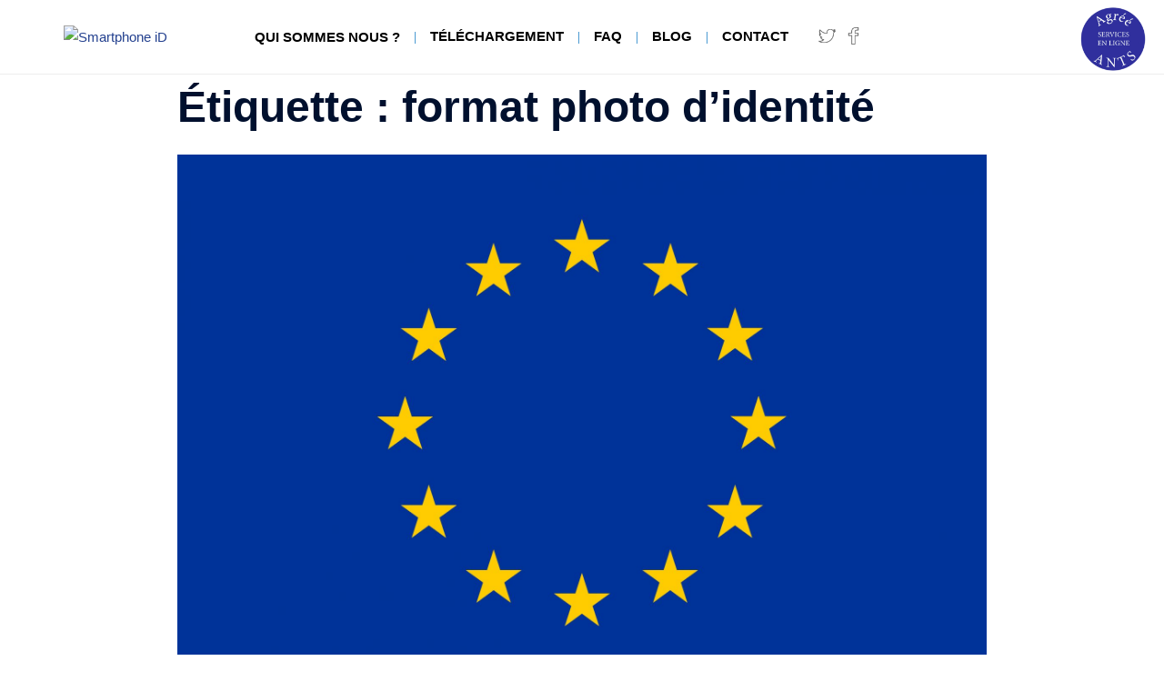

--- FILE ---
content_type: text/html; charset=UTF-8
request_url: https://www.identite.photos/tag/format-photo-didentite/
body_size: 14474
content:
<!DOCTYPE html>
<html lang="fr-FR" prefix="og: http://ogp.me/ns# fb: http://ogp.me/ns/fb#">
<head>
	<meta charset="UTF-8">
	<meta name="viewport" content="width=device-width, initial-scale=1">
	<link rel="profile" href="https://gmpg.org/xfn/11">
	<link rel="pingback" href="https://www.identite.photos/xmlrpc.php">
	
	<meta name='robots' content='index, follow, max-image-preview:large, max-snippet:-1, max-video-preview:-1' />
	<style>img:is([sizes="auto" i], [sizes^="auto," i]) { contain-intrinsic-size: 3000px 1500px }</style>
	
<!-- Google Tag Manager for WordPress by gtm4wp.com -->
<script data-cfasync="false" data-pagespeed-no-defer>
	var gtm4wp_datalayer_name = "dataLayer";
	var dataLayer = dataLayer || [];
</script>
<!-- End Google Tag Manager for WordPress by gtm4wp.com -->
	<!-- This site is optimized with the Yoast SEO plugin v26.7 - https://yoast.com/wordpress/plugins/seo/ -->
	<title>format photo d&#039;identité Archives - Smartphone iD</title>
	<link rel="canonical" href="https://www.identite.photos/tag/format-photo-didentite/" />
	<meta name="twitter:card" content="summary_large_image" />
	<meta name="twitter:title" content="format photo d&#039;identité Archives - Smartphone iD" />
	<meta name="twitter:site" content="@PhotosIdentite" />
	<script type="application/ld+json" class="yoast-schema-graph">{"@context":"https://schema.org","@graph":[{"@type":"CollectionPage","@id":"https://www.identite.photos/tag/format-photo-didentite/","url":"https://www.identite.photos/tag/format-photo-didentite/","name":"format photo d'identité Archives - Smartphone iD","isPartOf":{"@id":"https://www.identite.photos/#website"},"primaryImageOfPage":{"@id":"https://www.identite.photos/tag/format-photo-didentite/#primaryimage"},"image":{"@id":"https://www.identite.photos/tag/format-photo-didentite/#primaryimage"},"thumbnailUrl":"https://www.identite.photos/wp-content/uploads/2017/11/format-photo-identité-europe.jpg","breadcrumb":{"@id":"https://www.identite.photos/tag/format-photo-didentite/#breadcrumb"},"inLanguage":"fr-FR"},{"@type":"ImageObject","inLanguage":"fr-FR","@id":"https://www.identite.photos/tag/format-photo-didentite/#primaryimage","url":"https://www.identite.photos/wp-content/uploads/2017/11/format-photo-identité-europe.jpg","contentUrl":"https://www.identite.photos/wp-content/uploads/2017/11/format-photo-identité-europe.jpg","width":2363,"height":1576,"caption":"Format photo d'identité europe"},{"@type":"BreadcrumbList","@id":"https://www.identite.photos/tag/format-photo-didentite/#breadcrumb","itemListElement":[{"@type":"ListItem","position":1,"name":"Accueil","item":"https://www.identite.photos/"},{"@type":"ListItem","position":2,"name":"format photo d'identité"}]},{"@type":"WebSite","@id":"https://www.identite.photos/#website","url":"https://www.identite.photos/","name":"Smartphone iD","description":"Vos photos d&#039;identité gratuitement","publisher":{"@id":"https://www.identite.photos/#organization"},"potentialAction":[{"@type":"SearchAction","target":{"@type":"EntryPoint","urlTemplate":"https://www.identite.photos/?s={search_term_string}"},"query-input":{"@type":"PropertyValueSpecification","valueRequired":true,"valueName":"search_term_string"}}],"inLanguage":"fr-FR"},{"@type":"Organization","@id":"https://www.identite.photos/#organization","name":"Smartphone iD","url":"https://www.identite.photos/","logo":{"@type":"ImageObject","inLanguage":"fr-FR","@id":"https://www.identite.photos/#/schema/logo/image/","url":"https://www.identite.photos/wp-content/uploads/2017/08/logo.png","contentUrl":"https://www.identite.photos/wp-content/uploads/2017/08/logo.png","width":194,"height":58,"caption":"Smartphone iD"},"image":{"@id":"https://www.identite.photos/#/schema/logo/image/"},"sameAs":["https://www.facebook.com/photosDidentite","https://x.com/PhotosIdentite"]}]}</script>
	<!-- / Yoast SEO plugin. -->


<link rel='dns-prefetch' href='//secure.gravatar.com' />
<link rel='dns-prefetch' href='//stats.wp.com' />
<link rel='dns-prefetch' href='//v0.wordpress.com' />
<link rel="alternate" type="application/rss+xml" title="Smartphone iD &raquo; Flux" href="https://www.identite.photos/feed/" />
<link rel="alternate" type="application/rss+xml" title="Smartphone iD &raquo; Flux des commentaires" href="https://www.identite.photos/comments/feed/" />
<link rel="alternate" type="application/rss+xml" title="Smartphone iD &raquo; Flux de l’étiquette format photo d&#039;identité" href="https://www.identite.photos/tag/format-photo-didentite/feed/" />
<link rel='stylesheet' id='sydney-bootstrap-css' href='https://www.identite.photos/wp-content/themes/sydney/css/bootstrap/bootstrap.min.css?ver=1' type='text/css' media='all' />
<link rel='stylesheet' id='wp-block-library-css' href='https://www.identite.photos/wp-includes/css/dist/block-library/style.min.css?ver=813f96085bc99b2089506982da8e2aa1' type='text/css' media='all' />
<style id='wp-block-library-inline-css' type='text/css'>
.wp-block-image.is-style-sydney-rounded img { border-radius:30px; }
.wp-block-gallery.is-style-sydney-rounded img { border-radius:30px; }
</style>
<link rel='stylesheet' id='mediaelement-css' href='https://www.identite.photos/wp-includes/js/mediaelement/mediaelementplayer-legacy.min.css?ver=4.2.17' type='text/css' media='all' />
<link rel='stylesheet' id='wp-mediaelement-css' href='https://www.identite.photos/wp-includes/js/mediaelement/wp-mediaelement.min.css?ver=813f96085bc99b2089506982da8e2aa1' type='text/css' media='all' />
<style id='jetpack-sharing-buttons-style-inline-css' type='text/css'>
.jetpack-sharing-buttons__services-list{display:flex;flex-direction:row;flex-wrap:wrap;gap:0;list-style-type:none;margin:5px;padding:0}.jetpack-sharing-buttons__services-list.has-small-icon-size{font-size:12px}.jetpack-sharing-buttons__services-list.has-normal-icon-size{font-size:16px}.jetpack-sharing-buttons__services-list.has-large-icon-size{font-size:24px}.jetpack-sharing-buttons__services-list.has-huge-icon-size{font-size:36px}@media print{.jetpack-sharing-buttons__services-list{display:none!important}}.editor-styles-wrapper .wp-block-jetpack-sharing-buttons{gap:0;padding-inline-start:0}ul.jetpack-sharing-buttons__services-list.has-background{padding:1.25em 2.375em}
</style>
<style id='global-styles-inline-css' type='text/css'>
:root{--wp--preset--aspect-ratio--square: 1;--wp--preset--aspect-ratio--4-3: 4/3;--wp--preset--aspect-ratio--3-4: 3/4;--wp--preset--aspect-ratio--3-2: 3/2;--wp--preset--aspect-ratio--2-3: 2/3;--wp--preset--aspect-ratio--16-9: 16/9;--wp--preset--aspect-ratio--9-16: 9/16;--wp--preset--color--black: #000000;--wp--preset--color--cyan-bluish-gray: #abb8c3;--wp--preset--color--white: #ffffff;--wp--preset--color--pale-pink: #f78da7;--wp--preset--color--vivid-red: #cf2e2e;--wp--preset--color--luminous-vivid-orange: #ff6900;--wp--preset--color--luminous-vivid-amber: #fcb900;--wp--preset--color--light-green-cyan: #7bdcb5;--wp--preset--color--vivid-green-cyan: #00d084;--wp--preset--color--pale-cyan-blue: #8ed1fc;--wp--preset--color--vivid-cyan-blue: #0693e3;--wp--preset--color--vivid-purple: #9b51e0;--wp--preset--gradient--vivid-cyan-blue-to-vivid-purple: linear-gradient(135deg,rgba(6,147,227,1) 0%,rgb(155,81,224) 100%);--wp--preset--gradient--light-green-cyan-to-vivid-green-cyan: linear-gradient(135deg,rgb(122,220,180) 0%,rgb(0,208,130) 100%);--wp--preset--gradient--luminous-vivid-amber-to-luminous-vivid-orange: linear-gradient(135deg,rgba(252,185,0,1) 0%,rgba(255,105,0,1) 100%);--wp--preset--gradient--luminous-vivid-orange-to-vivid-red: linear-gradient(135deg,rgba(255,105,0,1) 0%,rgb(207,46,46) 100%);--wp--preset--gradient--very-light-gray-to-cyan-bluish-gray: linear-gradient(135deg,rgb(238,238,238) 0%,rgb(169,184,195) 100%);--wp--preset--gradient--cool-to-warm-spectrum: linear-gradient(135deg,rgb(74,234,220) 0%,rgb(151,120,209) 20%,rgb(207,42,186) 40%,rgb(238,44,130) 60%,rgb(251,105,98) 80%,rgb(254,248,76) 100%);--wp--preset--gradient--blush-light-purple: linear-gradient(135deg,rgb(255,206,236) 0%,rgb(152,150,240) 100%);--wp--preset--gradient--blush-bordeaux: linear-gradient(135deg,rgb(254,205,165) 0%,rgb(254,45,45) 50%,rgb(107,0,62) 100%);--wp--preset--gradient--luminous-dusk: linear-gradient(135deg,rgb(255,203,112) 0%,rgb(199,81,192) 50%,rgb(65,88,208) 100%);--wp--preset--gradient--pale-ocean: linear-gradient(135deg,rgb(255,245,203) 0%,rgb(182,227,212) 50%,rgb(51,167,181) 100%);--wp--preset--gradient--electric-grass: linear-gradient(135deg,rgb(202,248,128) 0%,rgb(113,206,126) 100%);--wp--preset--gradient--midnight: linear-gradient(135deg,rgb(2,3,129) 0%,rgb(40,116,252) 100%);--wp--preset--font-size--small: 13px;--wp--preset--font-size--medium: 20px;--wp--preset--font-size--large: 36px;--wp--preset--font-size--x-large: 42px;--wp--preset--spacing--20: 0.44rem;--wp--preset--spacing--30: 0.67rem;--wp--preset--spacing--40: 1rem;--wp--preset--spacing--50: 1.5rem;--wp--preset--spacing--60: 2.25rem;--wp--preset--spacing--70: 3.38rem;--wp--preset--spacing--80: 5.06rem;--wp--preset--shadow--natural: 6px 6px 9px rgba(0, 0, 0, 0.2);--wp--preset--shadow--deep: 12px 12px 50px rgba(0, 0, 0, 0.4);--wp--preset--shadow--sharp: 6px 6px 0px rgba(0, 0, 0, 0.2);--wp--preset--shadow--outlined: 6px 6px 0px -3px rgba(255, 255, 255, 1), 6px 6px rgba(0, 0, 0, 1);--wp--preset--shadow--crisp: 6px 6px 0px rgba(0, 0, 0, 1);}:root { --wp--style--global--content-size: 740px;--wp--style--global--wide-size: 1140px; }:where(body) { margin: 0; }.wp-site-blocks { padding-top: var(--wp--style--root--padding-top); padding-bottom: var(--wp--style--root--padding-bottom); }.has-global-padding { padding-right: var(--wp--style--root--padding-right); padding-left: var(--wp--style--root--padding-left); }.has-global-padding > .alignfull { margin-right: calc(var(--wp--style--root--padding-right) * -1); margin-left: calc(var(--wp--style--root--padding-left) * -1); }.has-global-padding :where(:not(.alignfull.is-layout-flow) > .has-global-padding:not(.wp-block-block, .alignfull)) { padding-right: 0; padding-left: 0; }.has-global-padding :where(:not(.alignfull.is-layout-flow) > .has-global-padding:not(.wp-block-block, .alignfull)) > .alignfull { margin-left: 0; margin-right: 0; }.wp-site-blocks > .alignleft { float: left; margin-right: 2em; }.wp-site-blocks > .alignright { float: right; margin-left: 2em; }.wp-site-blocks > .aligncenter { justify-content: center; margin-left: auto; margin-right: auto; }:where(.wp-site-blocks) > * { margin-block-start: 24px; margin-block-end: 0; }:where(.wp-site-blocks) > :first-child { margin-block-start: 0; }:where(.wp-site-blocks) > :last-child { margin-block-end: 0; }:root { --wp--style--block-gap: 24px; }:root :where(.is-layout-flow) > :first-child{margin-block-start: 0;}:root :where(.is-layout-flow) > :last-child{margin-block-end: 0;}:root :where(.is-layout-flow) > *{margin-block-start: 24px;margin-block-end: 0;}:root :where(.is-layout-constrained) > :first-child{margin-block-start: 0;}:root :where(.is-layout-constrained) > :last-child{margin-block-end: 0;}:root :where(.is-layout-constrained) > *{margin-block-start: 24px;margin-block-end: 0;}:root :where(.is-layout-flex){gap: 24px;}:root :where(.is-layout-grid){gap: 24px;}.is-layout-flow > .alignleft{float: left;margin-inline-start: 0;margin-inline-end: 2em;}.is-layout-flow > .alignright{float: right;margin-inline-start: 2em;margin-inline-end: 0;}.is-layout-flow > .aligncenter{margin-left: auto !important;margin-right: auto !important;}.is-layout-constrained > .alignleft{float: left;margin-inline-start: 0;margin-inline-end: 2em;}.is-layout-constrained > .alignright{float: right;margin-inline-start: 2em;margin-inline-end: 0;}.is-layout-constrained > .aligncenter{margin-left: auto !important;margin-right: auto !important;}.is-layout-constrained > :where(:not(.alignleft):not(.alignright):not(.alignfull)){max-width: var(--wp--style--global--content-size);margin-left: auto !important;margin-right: auto !important;}.is-layout-constrained > .alignwide{max-width: var(--wp--style--global--wide-size);}body .is-layout-flex{display: flex;}.is-layout-flex{flex-wrap: wrap;align-items: center;}.is-layout-flex > :is(*, div){margin: 0;}body .is-layout-grid{display: grid;}.is-layout-grid > :is(*, div){margin: 0;}body{--wp--style--root--padding-top: 0px;--wp--style--root--padding-right: 0px;--wp--style--root--padding-bottom: 0px;--wp--style--root--padding-left: 0px;}a:where(:not(.wp-element-button)){text-decoration: underline;}:root :where(.wp-element-button, .wp-block-button__link){background-color: #32373c;border-width: 0;color: #fff;font-family: inherit;font-size: inherit;line-height: inherit;padding: calc(0.667em + 2px) calc(1.333em + 2px);text-decoration: none;}.has-black-color{color: var(--wp--preset--color--black) !important;}.has-cyan-bluish-gray-color{color: var(--wp--preset--color--cyan-bluish-gray) !important;}.has-white-color{color: var(--wp--preset--color--white) !important;}.has-pale-pink-color{color: var(--wp--preset--color--pale-pink) !important;}.has-vivid-red-color{color: var(--wp--preset--color--vivid-red) !important;}.has-luminous-vivid-orange-color{color: var(--wp--preset--color--luminous-vivid-orange) !important;}.has-luminous-vivid-amber-color{color: var(--wp--preset--color--luminous-vivid-amber) !important;}.has-light-green-cyan-color{color: var(--wp--preset--color--light-green-cyan) !important;}.has-vivid-green-cyan-color{color: var(--wp--preset--color--vivid-green-cyan) !important;}.has-pale-cyan-blue-color{color: var(--wp--preset--color--pale-cyan-blue) !important;}.has-vivid-cyan-blue-color{color: var(--wp--preset--color--vivid-cyan-blue) !important;}.has-vivid-purple-color{color: var(--wp--preset--color--vivid-purple) !important;}.has-black-background-color{background-color: var(--wp--preset--color--black) !important;}.has-cyan-bluish-gray-background-color{background-color: var(--wp--preset--color--cyan-bluish-gray) !important;}.has-white-background-color{background-color: var(--wp--preset--color--white) !important;}.has-pale-pink-background-color{background-color: var(--wp--preset--color--pale-pink) !important;}.has-vivid-red-background-color{background-color: var(--wp--preset--color--vivid-red) !important;}.has-luminous-vivid-orange-background-color{background-color: var(--wp--preset--color--luminous-vivid-orange) !important;}.has-luminous-vivid-amber-background-color{background-color: var(--wp--preset--color--luminous-vivid-amber) !important;}.has-light-green-cyan-background-color{background-color: var(--wp--preset--color--light-green-cyan) !important;}.has-vivid-green-cyan-background-color{background-color: var(--wp--preset--color--vivid-green-cyan) !important;}.has-pale-cyan-blue-background-color{background-color: var(--wp--preset--color--pale-cyan-blue) !important;}.has-vivid-cyan-blue-background-color{background-color: var(--wp--preset--color--vivid-cyan-blue) !important;}.has-vivid-purple-background-color{background-color: var(--wp--preset--color--vivid-purple) !important;}.has-black-border-color{border-color: var(--wp--preset--color--black) !important;}.has-cyan-bluish-gray-border-color{border-color: var(--wp--preset--color--cyan-bluish-gray) !important;}.has-white-border-color{border-color: var(--wp--preset--color--white) !important;}.has-pale-pink-border-color{border-color: var(--wp--preset--color--pale-pink) !important;}.has-vivid-red-border-color{border-color: var(--wp--preset--color--vivid-red) !important;}.has-luminous-vivid-orange-border-color{border-color: var(--wp--preset--color--luminous-vivid-orange) !important;}.has-luminous-vivid-amber-border-color{border-color: var(--wp--preset--color--luminous-vivid-amber) !important;}.has-light-green-cyan-border-color{border-color: var(--wp--preset--color--light-green-cyan) !important;}.has-vivid-green-cyan-border-color{border-color: var(--wp--preset--color--vivid-green-cyan) !important;}.has-pale-cyan-blue-border-color{border-color: var(--wp--preset--color--pale-cyan-blue) !important;}.has-vivid-cyan-blue-border-color{border-color: var(--wp--preset--color--vivid-cyan-blue) !important;}.has-vivid-purple-border-color{border-color: var(--wp--preset--color--vivid-purple) !important;}.has-vivid-cyan-blue-to-vivid-purple-gradient-background{background: var(--wp--preset--gradient--vivid-cyan-blue-to-vivid-purple) !important;}.has-light-green-cyan-to-vivid-green-cyan-gradient-background{background: var(--wp--preset--gradient--light-green-cyan-to-vivid-green-cyan) !important;}.has-luminous-vivid-amber-to-luminous-vivid-orange-gradient-background{background: var(--wp--preset--gradient--luminous-vivid-amber-to-luminous-vivid-orange) !important;}.has-luminous-vivid-orange-to-vivid-red-gradient-background{background: var(--wp--preset--gradient--luminous-vivid-orange-to-vivid-red) !important;}.has-very-light-gray-to-cyan-bluish-gray-gradient-background{background: var(--wp--preset--gradient--very-light-gray-to-cyan-bluish-gray) !important;}.has-cool-to-warm-spectrum-gradient-background{background: var(--wp--preset--gradient--cool-to-warm-spectrum) !important;}.has-blush-light-purple-gradient-background{background: var(--wp--preset--gradient--blush-light-purple) !important;}.has-blush-bordeaux-gradient-background{background: var(--wp--preset--gradient--blush-bordeaux) !important;}.has-luminous-dusk-gradient-background{background: var(--wp--preset--gradient--luminous-dusk) !important;}.has-pale-ocean-gradient-background{background: var(--wp--preset--gradient--pale-ocean) !important;}.has-electric-grass-gradient-background{background: var(--wp--preset--gradient--electric-grass) !important;}.has-midnight-gradient-background{background: var(--wp--preset--gradient--midnight) !important;}.has-small-font-size{font-size: var(--wp--preset--font-size--small) !important;}.has-medium-font-size{font-size: var(--wp--preset--font-size--medium) !important;}.has-large-font-size{font-size: var(--wp--preset--font-size--large) !important;}.has-x-large-font-size{font-size: var(--wp--preset--font-size--x-large) !important;}
:root :where(.wp-block-pullquote){font-size: 1.5em;line-height: 1.6;}
</style>
<link rel='stylesheet' id='asab_style-css' href='https://www.identite.photos/wp-content/plugins/add-smart-app-banner/smart-app-banner.css?ver=813f96085bc99b2089506982da8e2aa1' type='text/css' media='all' />
<link rel='stylesheet' id='app-banners-styles-css' href='https://www.identite.photos/wp-content/plugins/appbanners/lib/smartbanner/jquery.smartbanner.min.css?ver=813f96085bc99b2089506982da8e2aa1' type='text/css' media='all' />
<link rel='stylesheet' id='photoswipe-stylesheet-css' href='https://www.identite.photos/wp-content/themes/sydney-child/css/photoswipe.css?ver=1' type='text/css' media='all' />
<link rel='stylesheet' id='photoswipe-ui-default-stylesheet-css' href='https://www.identite.photos/wp-content/themes/sydney-child/css/default-skin/default-skin.css?ver=1' type='text/css' media='all' />
<link rel='stylesheet' id='owcarousel-stylesheet-css' href='https://www.identite.photos/wp-content/themes/sydney-child/css/owl.carousel.css?ver=2' type='text/css' media='all' />
<link rel='stylesheet' id='owcarousel-theme-stylesheet-css' href='https://www.identite.photos/wp-content/themes/sydney-child/css/owl.theme.default.min.css?ver=2' type='text/css' media='all' />
<link rel='stylesheet' id='horizontal-line-separator_text_css-css' href='https://www.identite.photos/wp-content/themes/sydney-child/widgets/horizontal-line-separator/css/horizontal-line-separator.css?ver=813f96085bc99b2089506982da8e2aa1' type='text/css' media='all' />
<link rel='stylesheet' id='entrance-card_text_css-css' href='https://www.identite.photos/wp-content/themes/sydney-child/widgets/entrance-card/css/entrance-card.css?ver=813f96085bc99b2089506982da8e2aa1' type='text/css' media='all' />
<link rel='stylesheet' id='image-card_text_css-css' href='https://www.identite.photos/wp-content/themes/sydney-child/widgets/image-card/css/image-card.css?ver=813f96085bc99b2089506982da8e2aa1' type='text/css' media='all' />
<link rel='stylesheet' id='gallery-grid-photoswipe_text_css-css' href='https://www.identite.photos/wp-content/themes/sydney-child/widgets/gallery-grid-photoswipe/css/gallery-grid-photoswipe.css?ver=813f96085bc99b2089506982da8e2aa1' type='text/css' media='all' />
<link rel='stylesheet' id='image-content-card_text_css-css' href='https://www.identite.photos/wp-content/themes/sydney-child/widgets/image-content-card/css/image-content-card.css?ver=813f96085bc99b2089506982da8e2aa1' type='text/css' media='all' />
<link rel='stylesheet' id='custom-button_text_css-css' href='https://www.identite.photos/wp-content/themes/sydney-child/widgets/custom-button/css/custom-button.css?ver=813f96085bc99b2089506982da8e2aa1' type='text/css' media='all' />
<link rel='stylesheet' id='styled-button_text_css-css' href='https://www.identite.photos/wp-content/themes/sydney-child/widgets/styled-button/css/styled-button.css?ver=813f96085bc99b2089506982da8e2aa1' type='text/css' media='all' />
<link rel='stylesheet' id='document_downloader_css-css' href='https://www.identite.photos/wp-content/themes/sydney-child/widgets/document-downloader/css/document-downloader.css?ver=813f96085bc99b2089506982da8e2aa1' type='text/css' media='all' />
<link rel='stylesheet' id='fill_image_css-css' href='https://www.identite.photos/wp-content/themes/sydney-child/widgets/fill-image/css/fill-image.css?ver=813f96085bc99b2089506982da8e2aa1' type='text/css' media='all' />
<link rel='stylesheet' id='ambroise_widget_css-css' href='https://www.identite.photos/wp-content/themes/sydney-child/widgets/ambroise_widget/css/ambroise-widget.css?ver=813f96085bc99b2089506982da8e2aa1' type='text/css' media='all' />
<link rel='stylesheet' id='sydney-style-css' href='https://www.identite.photos/wp-content/themes/sydney-child/style.css?ver=20230821' type='text/css' media='all' />
<!--[if lte IE 9]>
<link rel='stylesheet' id='sydney-ie9-css' href='https://www.identite.photos/wp-content/themes/sydney/css/ie9.css?ver=813f96085bc99b2089506982da8e2aa1' type='text/css' media='all' />
<![endif]-->
<link rel='stylesheet' id='sydney-style-min-css' href='https://www.identite.photos/wp-content/themes/sydney/css/styles.min.css?ver=20250404' type='text/css' media='all' />
<style id='sydney-style-min-inline-css' type='text/css'>
.site-header{background-color:rgba(255,255,255,0.9);}.woocommerce ul.products li.product{text-align:center;}html{scroll-behavior:smooth;}.header-image{background-size:cover;}.header-image{height:300px;}.site-header.fixed{position:absolute;}:root{--sydney-global-color-1:#24418f;--sydney-global-color-2:#b73d3d;--sydney-global-color-3:#233452;--sydney-global-color-4:#00102E;--sydney-global-color-5:#6d7685;--sydney-global-color-6:#00102E;--sydney-global-color-7:#F4F5F7;--sydney-global-color-8:#dbdbdb;--sydney-global-color-9:#ffffff;}.llms-student-dashboard .llms-button-secondary:hover,.llms-button-action:hover,.read-more-gt,.widget-area .widget_fp_social a,#mainnav ul li a:hover,.sydney_contact_info_widget span,.roll-team .team-content .name,.roll-team .team-item .team-pop .team-social li:hover a,.roll-infomation li.address:before,.roll-infomation li.phone:before,.roll-infomation li.email:before,.roll-testimonials .name,.roll-button.border,.roll-button:hover,.roll-icon-list .icon i,.roll-icon-list .content h3 a:hover,.roll-icon-box.white .content h3 a,.roll-icon-box .icon i,.roll-icon-box .content h3 a:hover,.switcher-container .switcher-icon a:focus,.go-top:hover,.hentry .meta-post a:hover,#mainnav > ul > li > a.active,#mainnav > ul > li > a:hover,button:hover,input[type="button"]:hover,input[type="reset"]:hover,input[type="submit"]:hover,.text-color,.social-menu-widget a,.social-menu-widget a:hover,.archive .team-social li a,a,h1 a,h2 a,h3 a,h4 a,h5 a,h6 a,.classic-alt .meta-post a,.single .hentry .meta-post a,.content-area.modern .hentry .meta-post span:before,.content-area.modern .post-cat{color:var(--sydney-global-color-1)}.llms-student-dashboard .llms-button-secondary,.llms-button-action,.woocommerce #respond input#submit,.woocommerce a.button,.woocommerce button.button,.woocommerce input.button,.project-filter li a.active,.project-filter li a:hover,.preloader .pre-bounce1,.preloader .pre-bounce2,.roll-team .team-item .team-pop,.roll-progress .progress-animate,.roll-socials li a:hover,.roll-project .project-item .project-pop,.roll-project .project-filter li.active,.roll-project .project-filter li:hover,.roll-button.light:hover,.roll-button.border:hover,.roll-button,.roll-icon-box.white .icon,.owl-theme .owl-controls .owl-page.active span,.owl-theme .owl-controls.clickable .owl-page:hover span,.go-top,.bottom .socials li:hover a,.sidebar .widget:before,.blog-pagination ul li.active,.blog-pagination ul li:hover a,.content-area .hentry:after,.text-slider .maintitle:after,.error-wrap #search-submit:hover,#mainnav .sub-menu li:hover > a,#mainnav ul li ul:after,button,input[type="button"],input[type="reset"],input[type="submit"],.panel-grid-cell .widget-title:after,.cart-amount{background-color:var(--sydney-global-color-1)}.llms-student-dashboard .llms-button-secondary,.llms-student-dashboard .llms-button-secondary:hover,.llms-button-action,.llms-button-action:hover,.roll-socials li a:hover,.roll-socials li a,.roll-button.light:hover,.roll-button.border,.roll-button,.roll-icon-list .icon,.roll-icon-box .icon,.owl-theme .owl-controls .owl-page span,.comment .comment-detail,.widget-tags .tag-list a:hover,.blog-pagination ul li,.error-wrap #search-submit:hover,textarea:focus,input[type="text"]:focus,input[type="password"]:focus,input[type="datetime"]:focus,input[type="datetime-local"]:focus,input[type="date"]:focus,input[type="month"]:focus,input[type="time"]:focus,input[type="week"]:focus,input[type="number"]:focus,input[type="email"]:focus,input[type="url"]:focus,input[type="search"]:focus,input[type="tel"]:focus,input[type="color"]:focus,button,input[type="button"],input[type="reset"],input[type="submit"],.archive .team-social li a{border-color:var(--sydney-global-color-1)}.sydney_contact_info_widget span{fill:var(--sydney-global-color-1);}.go-top:hover svg{stroke:var(--sydney-global-color-1);}.site-header.float-header{background-color:rgba(255,255,255,0.9);}@media only screen and (max-width:1024px){.site-header{background-color:#ffffff;}}#mainnav ul li a,#mainnav ul li::before{color:#3c3c3b}#mainnav .sub-menu li a{color:#ffffff}#mainnav .sub-menu li a{background:#ffffff}.text-slider .maintitle,.text-slider .subtitle{color:#ffffff}body{color:#3c3c3b}#secondary{background-color:#ffffff}#secondary,#secondary a:not(.wp-block-button__link){color:#6d7685}.btn-menu .sydney-svg-icon{fill:#ffffff}#mainnav ul li a:hover,.main-header #mainnav .menu > li > a:hover{color:#d65050}.overlay{background-color:#3c3c3b}.page-wrap{padding-top:0;}.page-wrap{padding-bottom:0;}@media only screen and (max-width:1025px){.mobile-slide{display:block;}.slide-item{background-image:none !important;}.header-slider{}.slide-item{height:auto !important;}.slide-inner{min-height:initial;}}.go-top.show{border-radius:2px;bottom:10px;}.go-top.position-right{right:20px;}.go-top.position-left{left:20px;}.go-top{background-color:;}.go-top:hover{background-color:;}.go-top{color:;}.go-top svg{stroke:;}.go-top:hover{color:;}.go-top:hover svg{stroke:;}.go-top .sydney-svg-icon,.go-top .sydney-svg-icon svg{width:16px;height:16px;}.go-top{padding:15px;}@media (min-width:992px){.site-info{font-size:16px;}}@media (min-width:576px) and (max-width:991px){.site-info{font-size:16px;}}@media (max-width:575px){.site-info{font-size:16px;}}.site-info{border-top:0;}.footer-widgets-grid{gap:30px;}@media (min-width:992px){.footer-widgets-grid{padding-top:95px;padding-bottom:95px;}}@media (min-width:576px) and (max-width:991px){.footer-widgets-grid{padding-top:60px;padding-bottom:60px;}}@media (max-width:575px){.footer-widgets-grid{padding-top:60px;padding-bottom:60px;}}@media (min-width:992px){.sidebar-column .widget .widget-title{font-size:22px;}}@media (min-width:576px) and (max-width:991px){.sidebar-column .widget .widget-title{font-size:22px;}}@media (max-width:575px){.sidebar-column .widget .widget-title{font-size:22px;}}@media (min-width:992px){.footer-widgets{font-size:16px;}}@media (min-width:576px) and (max-width:991px){.footer-widgets{font-size:16px;}}@media (max-width:575px){.footer-widgets{font-size:16px;}}.footer-widgets{background-color:#302d2a;}.sidebar-column .widget .widget-title{color:;}.sidebar-column .widget h1,.sidebar-column .widget h2,.sidebar-column .widget h3,.sidebar-column .widget h4,.sidebar-column .widget h5,.sidebar-column .widget h6{color:;}.sidebar-column .widget{color:#ffffff;}#sidebar-footer .widget a{color:;}#sidebar-footer .widget a:hover{color:;}.site-footer{background-color:#302d2a;}.site-info,.site-info a{color:#ffffff;}.site-info .sydney-svg-icon svg{fill:#ffffff;}.site-info{padding-top:20px;padding-bottom:20px;}@media (min-width:992px){button,.roll-button,a.button,.wp-block-button__link,input[type="button"],input[type="reset"],input[type="submit"]{padding-top:12px;padding-bottom:12px;}}@media (min-width:576px) and (max-width:991px){button,.roll-button,a.button,.wp-block-button__link,input[type="button"],input[type="reset"],input[type="submit"]{padding-top:12px;padding-bottom:12px;}}@media (max-width:575px){button,.roll-button,a.button,.wp-block-button__link,input[type="button"],input[type="reset"],input[type="submit"]{padding-top:12px;padding-bottom:12px;}}@media (min-width:992px){button,.roll-button,a.button,.wp-block-button__link,input[type="button"],input[type="reset"],input[type="submit"]{padding-left:35px;padding-right:35px;}}@media (min-width:576px) and (max-width:991px){button,.roll-button,a.button,.wp-block-button__link,input[type="button"],input[type="reset"],input[type="submit"]{padding-left:35px;padding-right:35px;}}@media (max-width:575px){button,.roll-button,a.button,.wp-block-button__link,input[type="button"],input[type="reset"],input[type="submit"]{padding-left:35px;padding-right:35px;}}button,.roll-button,a.button,.wp-block-button__link,input[type="button"],input[type="reset"],input[type="submit"]{border-radius:0;}@media (min-width:992px){button,.roll-button,a.button,.wp-block-button__link,input[type="button"],input[type="reset"],input[type="submit"]{font-size:14px;}}@media (min-width:576px) and (max-width:991px){button,.roll-button,a.button,.wp-block-button__link,input[type="button"],input[type="reset"],input[type="submit"]{font-size:14px;}}@media (max-width:575px){button,.roll-button,a.button,.wp-block-button__link,input[type="button"],input[type="reset"],input[type="submit"]{font-size:14px;}}button,.roll-button,a.button,.wp-block-button__link,input[type="button"],input[type="reset"],input[type="submit"]{text-transform:uppercase;}button,.wp-element-button,div.wpforms-container-full .wpforms-form input[type=submit],div.wpforms-container-full .wpforms-form button[type=submit],div.wpforms-container-full .wpforms-form .wpforms-page-button,.roll-button,a.button,.wp-block-button__link,input[type="button"],input[type="reset"],input[type="submit"]{background-color:;}button:hover,.wp-element-button:hover,div.wpforms-container-full .wpforms-form input[type=submit]:hover,div.wpforms-container-full .wpforms-form button[type=submit]:hover,div.wpforms-container-full .wpforms-form .wpforms-page-button:hover,.roll-button:hover,a.button:hover,.wp-block-button__link:hover,input[type="button"]:hover,input[type="reset"]:hover,input[type="submit"]:hover{background-color:;}button,#sidebar-footer a.wp-block-button__link,.wp-element-button,div.wpforms-container-full .wpforms-form input[type=submit],div.wpforms-container-full .wpforms-form button[type=submit],div.wpforms-container-full .wpforms-form .wpforms-page-button,.checkout-button.button,a.button,.wp-block-button__link,input[type="button"],input[type="reset"],input[type="submit"]{color:;}button:hover,#sidebar-footer .wp-block-button__link:hover,.wp-element-button:hover,div.wpforms-container-full .wpforms-form input[type=submit]:hover,div.wpforms-container-full .wpforms-form button[type=submit]:hover,div.wpforms-container-full .wpforms-form .wpforms-page-button:hover,.roll-button:hover,a.button:hover,.wp-block-button__link:hover,input[type="button"]:hover,input[type="reset"]:hover,input[type="submit"]:hover{color:;}.is-style-outline .wp-block-button__link,div.wpforms-container-full .wpforms-form input[type=submit],div.wpforms-container-full .wpforms-form button[type=submit],div.wpforms-container-full .wpforms-form .wpforms-page-button,.roll-button,.wp-block-button__link.is-style-outline,button,a.button,.wp-block-button__link,input[type="button"],input[type="reset"],input[type="submit"]{border-color:;}button:hover,div.wpforms-container-full .wpforms-form input[type=submit]:hover,div.wpforms-container-full .wpforms-form button[type=submit]:hover,div.wpforms-container-full .wpforms-form .wpforms-page-button:hover,.roll-button:hover,a.button:hover,.wp-block-button__link:hover,input[type="button"]:hover,input[type="reset"]:hover,input[type="submit"]:hover{border-color:;}.posts-layout .list-image{width:30%;}.posts-layout .list-content{width:70%;}.content-area:not(.layout4):not(.layout6) .posts-layout .entry-thumb{margin:0 0 24px 0;}.layout4 .entry-thumb,.layout6 .entry-thumb{margin:0 24px 0 0;}.layout6 article:nth-of-type(even) .list-image .entry-thumb{margin:0 0 0 24px;}.posts-layout .entry-header{margin-bottom:24px;}.posts-layout .entry-meta.below-excerpt{margin:15px 0 0;}.posts-layout .entry-meta.above-title{margin:0 0 15px;}.single .entry-header .entry-title{color:;}.single .entry-header .entry-meta,.single .entry-header .entry-meta a{color:;}@media (min-width:992px){.single .entry-meta{font-size:12px;}}@media (min-width:576px) and (max-width:991px){.single .entry-meta{font-size:12px;}}@media (max-width:575px){.single .entry-meta{font-size:12px;}}@media (min-width:992px){.single .entry-header .entry-title{font-size:48px;}}@media (min-width:576px) and (max-width:991px){.single .entry-header .entry-title{font-size:32px;}}@media (max-width:575px){.single .entry-header .entry-title{font-size:32px;}}.posts-layout .entry-post{color:#233452;}.posts-layout .entry-title a{color:#00102E;}.posts-layout .author,.posts-layout .entry-meta a{color:#6d7685;}@media (min-width:992px){.posts-layout .entry-post{font-size:16px;}}@media (min-width:576px) and (max-width:991px){.posts-layout .entry-post{font-size:16px;}}@media (max-width:575px){.posts-layout .entry-post{font-size:16px;}}@media (min-width:992px){.posts-layout .entry-meta{font-size:12px;}}@media (min-width:576px) and (max-width:991px){.posts-layout .entry-meta{font-size:12px;}}@media (max-width:575px){.posts-layout .entry-meta{font-size:12px;}}@media (min-width:992px){.posts-layout .entry-title{font-size:32px;}}@media (min-width:576px) and (max-width:991px){.posts-layout .entry-title{font-size:32px;}}@media (max-width:575px){.posts-layout .entry-title{font-size:32px;}}.single .entry-header{margin-bottom:40px;}.single .entry-thumb{margin-bottom:40px;}.single .entry-meta-above{margin-bottom:24px;}.single .entry-meta-below{margin-top:24px;}@media (min-width:992px){.custom-logo-link img{max-width:180px;}}@media (min-width:576px) and (max-width:991px){.custom-logo-link img{max-width:100px;}}@media (max-width:575px){.custom-logo-link img{max-width:100px;}}.main-header,.bottom-header-row{border-bottom:0 solid rgba(255,255,255,0.1);}.header_layout_3,.header_layout_4,.header_layout_5{border-bottom:1px solid rgba(255,255,255,0.1);}.main-header:not(.sticky-active),.header-search-form{background-color:;}.main-header.sticky-active{background-color:;}.main-header .site-title a,.main-header .site-description,.main-header #mainnav .menu > li > a,#mainnav .nav-menu > li > a,.main-header .header-contact a{color:;}.main-header .sydney-svg-icon svg,.main-header .dropdown-symbol .sydney-svg-icon svg{fill:;}.sticky-active .main-header .site-title a,.sticky-active .main-header .site-description,.sticky-active .main-header #mainnav .menu > li > a,.sticky-active .main-header .header-contact a,.sticky-active .main-header .logout-link,.sticky-active .main-header .html-item,.sticky-active .main-header .sydney-login-toggle{color:;}.sticky-active .main-header .sydney-svg-icon svg,.sticky-active .main-header .dropdown-symbol .sydney-svg-icon svg{fill:;}.bottom-header-row{background-color:;}.bottom-header-row,.bottom-header-row .header-contact a,.bottom-header-row #mainnav .menu > li > a{color:;}.bottom-header-row #mainnav .menu > li > a:hover{color:;}.bottom-header-row .header-item svg,.dropdown-symbol .sydney-svg-icon svg{fill:;}.main-header .site-header-inner,.main-header .top-header-row{padding-top:15px;padding-bottom:15px;}.bottom-header-inner{padding-top:15px;padding-bottom:15px;}.bottom-header-row #mainnav ul ul li,.main-header #mainnav ul ul li{background-color:;}.bottom-header-row #mainnav ul ul li a,.bottom-header-row #mainnav ul ul li:hover a,.main-header #mainnav ul ul li:hover a,.main-header #mainnav ul ul li a{color:;}.bottom-header-row #mainnav ul ul li svg,.main-header #mainnav ul ul li svg{fill:;}.header-item .sydney-svg-icon{width:px;height:px;}.header-item .sydney-svg-icon svg{max-height:-2px;}.header-search-form{background-color:;}#mainnav .sub-menu li:hover>a,.main-header #mainnav ul ul li:hover>a{color:;}.main-header-cart .count-number{color:;}.main-header-cart .widget_shopping_cart .widgettitle:after,.main-header-cart .widget_shopping_cart .woocommerce-mini-cart__buttons:before{background-color:rgba(33,33,33,0.9);}.sydney-offcanvas-menu .mainnav ul li,.mobile-header-item.offcanvas-items,.mobile-header-item.offcanvas-items .social-profile{text-align:left;}.sydney-offcanvas-menu #mainnav ul li{text-align:left;}.sydney-offcanvas-menu #mainnav ul ul a{color:;}.sydney-offcanvas-menu #mainnav > div > ul > li > a{font-size:18px;}.sydney-offcanvas-menu #mainnav ul ul li a{font-size:16px;}.sydney-offcanvas-menu .mainnav a{padding:10px 0;}#masthead-mobile{background-color:;}#masthead-mobile .site-description,#masthead-mobile a:not(.button){color:;}#masthead-mobile svg{fill:;}.mobile-header{padding-top:15px;padding-bottom:15px;}.sydney-offcanvas-menu{background-color:;}.offcanvas-header-custom-text,.sydney-offcanvas-menu,.sydney-offcanvas-menu #mainnav a:not(.button),.sydney-offcanvas-menu a:not(.button){color:#ffffff;}.sydney-offcanvas-menu svg,.sydney-offcanvas-menu .dropdown-symbol .sydney-svg-icon svg{fill:#ffffff;}@media (min-width:992px){.site-logo{max-height:100px;}}@media (min-width:576px) and (max-width:991px){.site-logo{max-height:100px;}}@media (max-width:575px){.site-logo{max-height:100px;}}.site-title a,.site-title a:visited,.main-header .site-title a,.main-header .site-title a:visited{color:}.site-description,.main-header .site-description{color:}@media (min-width:992px){.site-title{font-size:32px;}}@media (min-width:576px) and (max-width:991px){.site-title{font-size:24px;}}@media (max-width:575px){.site-title{font-size:20px;}}@media (min-width:992px){.site-description{font-size:16px;}}@media (min-width:576px) and (max-width:991px){.site-description{font-size:16px;}}@media (max-width:575px){.site-description{font-size:16px;}}h1,h2,h3,h4,h5,h6,.site-title{text-decoration:;text-transform:;font-style:;line-height:1.2;letter-spacing:px;}@media (min-width:992px){h1:not(.site-title){font-size:48px;}}@media (min-width:576px) and (max-width:991px){h1:not(.site-title){font-size:42px;}}@media (max-width:575px){h1:not(.site-title){font-size:32px;}}@media (min-width:992px){h2{font-size:38px;}}@media (min-width:576px) and (max-width:991px){h2{font-size:32px;}}@media (max-width:575px){h2{font-size:24px;}}@media (min-width:992px){h3{font-size:20px;}}@media (min-width:576px) and (max-width:991px){h3{font-size:24px;}}@media (max-width:575px){h3{font-size:20px;}}@media (min-width:992px){h4{font-size:18px;}}@media (min-width:576px) and (max-width:991px){h4{font-size:18px;}}@media (max-width:575px){h4{font-size:16px;}}@media (min-width:992px){h5{font-size:20px;}}@media (min-width:576px) and (max-width:991px){h5{font-size:16px;}}@media (max-width:575px){h5{font-size:16px;}}@media (min-width:992px){h6{font-size:18px;}}@media (min-width:576px) and (max-width:991px){h6{font-size:16px;}}@media (max-width:575px){h6{font-size:16px;}}p,.posts-layout .entry-post{text-decoration:}body,.posts-layout .entry-post{text-transform:;font-style:;line-height:1.68;letter-spacing:px;}@media (min-width:992px){body{font-size:15px;}}@media (min-width:576px) and (max-width:991px){body{font-size:16px;}}@media (max-width:575px){body{font-size:16px;}}@media (min-width:992px){.woocommerce div.product .product-gallery-summary .entry-title{font-size:32px;}}@media (min-width:576px) and (max-width:991px){.woocommerce div.product .product-gallery-summary .entry-title{font-size:32px;}}@media (max-width:575px){.woocommerce div.product .product-gallery-summary .entry-title{font-size:32px;}}@media (min-width:992px){.woocommerce div.product .product-gallery-summary .price .amount{font-size:24px;}}@media (min-width:576px) and (max-width:991px){.woocommerce div.product .product-gallery-summary .price .amount{font-size:24px;}}@media (max-width:575px){.woocommerce div.product .product-gallery-summary .price .amount{font-size:24px;}}.woocommerce ul.products li.product .col-md-7 > *,.woocommerce ul.products li.product .col-md-8 > *,.woocommerce ul.products li.product > *{margin-bottom:12px;}.wc-block-grid__product-onsale,span.onsale{border-radius:0;top:20px!important;left:20px!important;}.wc-block-grid__product-onsale,.products span.onsale{left:auto!important;right:20px;}.wc-block-grid__product-onsale,span.onsale{color:;}.wc-block-grid__product-onsale,span.onsale{background-color:;}ul.wc-block-grid__products li.wc-block-grid__product .wc-block-grid__product-title,ul.wc-block-grid__products li.wc-block-grid__product .woocommerce-loop-product__title,ul.wc-block-grid__products li.product .wc-block-grid__product-title,ul.wc-block-grid__products li.product .woocommerce-loop-product__title,ul.products li.wc-block-grid__product .wc-block-grid__product-title,ul.products li.wc-block-grid__product .woocommerce-loop-product__title,ul.products li.product .wc-block-grid__product-title,ul.products li.product .woocommerce-loop-product__title,ul.products li.product .woocommerce-loop-category__title,.woocommerce-loop-product__title .botiga-wc-loop-product__title{color:;}a.wc-forward:not(.checkout-button){color:;}a.wc-forward:not(.checkout-button):hover{color:;}.woocommerce-pagination li .page-numbers:hover{color:;}.woocommerce-sorting-wrapper{border-color:rgba(33,33,33,0.9);}ul.products li.product-category .woocommerce-loop-category__title{text-align:center;}ul.products li.product-category > a,ul.products li.product-category > a > img{border-radius:0;}.entry-content a:not(.button):not(.elementor-button-link):not(.wp-block-button__link){color:;}.entry-content a:not(.button):not(.elementor-button-link):not(.wp-block-button__link):hover{color:;}h1{color:;}h2{color:;}h3{color:;}h4{color:;}h5{color:;}h6{color:;}div.wpforms-container-full .wpforms-form input[type=date],div.wpforms-container-full .wpforms-form input[type=datetime],div.wpforms-container-full .wpforms-form input[type=datetime-local],div.wpforms-container-full .wpforms-form input[type=email],div.wpforms-container-full .wpforms-form input[type=month],div.wpforms-container-full .wpforms-form input[type=number],div.wpforms-container-full .wpforms-form input[type=password],div.wpforms-container-full .wpforms-form input[type=range],div.wpforms-container-full .wpforms-form input[type=search],div.wpforms-container-full .wpforms-form input[type=tel],div.wpforms-container-full .wpforms-form input[type=text],div.wpforms-container-full .wpforms-form input[type=time],div.wpforms-container-full .wpforms-form input[type=url],div.wpforms-container-full .wpforms-form input[type=week],div.wpforms-container-full .wpforms-form select,div.wpforms-container-full .wpforms-form textarea,input[type="text"],input[type="email"],input[type="url"],input[type="password"],input[type="search"],input[type="number"],input[type="tel"],input[type="range"],input[type="date"],input[type="month"],input[type="week"],input[type="time"],input[type="datetime"],input[type="datetime-local"],input[type="color"],textarea,select,.woocommerce .select2-container .select2-selection--single,.woocommerce-page .select2-container .select2-selection--single,input[type="text"]:focus,input[type="email"]:focus,input[type="url"]:focus,input[type="password"]:focus,input[type="search"]:focus,input[type="number"]:focus,input[type="tel"]:focus,input[type="range"]:focus,input[type="date"]:focus,input[type="month"]:focus,input[type="week"]:focus,input[type="time"]:focus,input[type="datetime"]:focus,input[type="datetime-local"]:focus,input[type="color"]:focus,textarea:focus,select:focus,.woocommerce .select2-container .select2-selection--single:focus,.woocommerce-page .select2-container .select2-selection--single:focus,.select2-container--default .select2-selection--single .select2-selection__rendered,.wp-block-search .wp-block-search__input,.wp-block-search .wp-block-search__input:focus{color:;}div.wpforms-container-full .wpforms-form input[type=date],div.wpforms-container-full .wpforms-form input[type=datetime],div.wpforms-container-full .wpforms-form input[type=datetime-local],div.wpforms-container-full .wpforms-form input[type=email],div.wpforms-container-full .wpforms-form input[type=month],div.wpforms-container-full .wpforms-form input[type=number],div.wpforms-container-full .wpforms-form input[type=password],div.wpforms-container-full .wpforms-form input[type=range],div.wpforms-container-full .wpforms-form input[type=search],div.wpforms-container-full .wpforms-form input[type=tel],div.wpforms-container-full .wpforms-form input[type=text],div.wpforms-container-full .wpforms-form input[type=time],div.wpforms-container-full .wpforms-form input[type=url],div.wpforms-container-full .wpforms-form input[type=week],div.wpforms-container-full .wpforms-form select,div.wpforms-container-full .wpforms-form textarea,input[type="text"],input[type="email"],input[type="url"],input[type="password"],input[type="search"],input[type="number"],input[type="tel"],input[type="range"],input[type="date"],input[type="month"],input[type="week"],input[type="time"],input[type="datetime"],input[type="datetime-local"],input[type="color"],textarea,select,.woocommerce .select2-container .select2-selection--single,.woocommerce-page .select2-container .select2-selection--single,.woocommerce-cart .woocommerce-cart-form .actions .coupon input[type="text"]{background-color:;}div.wpforms-container-full .wpforms-form input[type=date],div.wpforms-container-full .wpforms-form input[type=datetime],div.wpforms-container-full .wpforms-form input[type=datetime-local],div.wpforms-container-full .wpforms-form input[type=email],div.wpforms-container-full .wpforms-form input[type=month],div.wpforms-container-full .wpforms-form input[type=number],div.wpforms-container-full .wpforms-form input[type=password],div.wpforms-container-full .wpforms-form input[type=range],div.wpforms-container-full .wpforms-form input[type=search],div.wpforms-container-full .wpforms-form input[type=tel],div.wpforms-container-full .wpforms-form input[type=text],div.wpforms-container-full .wpforms-form input[type=time],div.wpforms-container-full .wpforms-form input[type=url],div.wpforms-container-full .wpforms-form input[type=week],div.wpforms-container-full .wpforms-form select,div.wpforms-container-full .wpforms-form textarea,input[type="text"],input[type="email"],input[type="url"],input[type="password"],input[type="search"],input[type="number"],input[type="tel"],input[type="range"],input[type="date"],input[type="month"],input[type="week"],input[type="time"],input[type="datetime"],input[type="datetime-local"],input[type="color"],textarea,select,.woocommerce .select2-container .select2-selection--single,.woocommerce-page .select2-container .select2-selection--single,.woocommerce-account fieldset,.woocommerce-account .woocommerce-form-login,.woocommerce-account .woocommerce-form-register,.woocommerce-cart .woocommerce-cart-form .actions .coupon input[type="text"],.wp-block-search .wp-block-search__input{border-color:;}input::placeholder{color:;opacity:1;}input:-ms-input-placeholder{color:;}input::-ms-input-placeholder{color:;}img{border-radius:0;}@media (min-width:992px){.wp-caption-text,figcaption{font-size:16px;}}@media (min-width:576px) and (max-width:991px){.wp-caption-text,figcaption{font-size:16px;}}@media (max-width:575px){.wp-caption-text,figcaption{font-size:16px;}}.wp-caption-text,figcaption{color:;}
</style>
<!--[if lt IE 9]>
<link rel='stylesheet' id='vc_lte_ie9-css' href='https://www.identite.photos/wp-content/plugins/js_composer/assets/css/vc_lte_ie9.min.css?ver=6.0.5' type='text/css' media='screen' />
<![endif]-->
<link rel='stylesheet' id='slider_anything_css-css' href='https://www.identite.photos/wp-content/themes/sydney-child/widgets/slider-anything/css/slider-anything.css?ver=813f96085bc99b2089506982da8e2aa1' type='text/css' media='all' />
<link rel='stylesheet' id='template-stylesheet-css' href='https://www.identite.photos/wp-content/themes/sydney-child/css/template.css?ver=1' type='text/css' media='all' />
<link rel='stylesheet' id='custom-stylesheet-css' href='https://www.identite.photos/wp-content/themes/sydney-child/css/custom.css?ver=3' type='text/css' media='all' />
<link rel='stylesheet' id='custom-responsive-stylesheet-css' href='https://www.identite.photos/wp-content/themes/sydney-child/css/custom-responsive.css?ver=2' type='text/css' media='all' />
<script type="text/javascript" src="https://www.identite.photos/wp-content/plugins/add-smart-app-banner/smart-app-banner.js?ver=813f96085bc99b2089506982da8e2aa1" id="asab_js-js"></script>
<script type="text/javascript" src="https://www.identite.photos/wp-includes/js/jquery/jquery.min.js?ver=3.7.1" id="jquery-core-js"></script>
<script type="text/javascript" src="https://www.identite.photos/wp-includes/js/jquery/jquery-migrate.min.js?ver=3.4.1" id="jquery-migrate-js"></script>
<script type="text/javascript" src="https://www.identite.photos/wp-content/themes/sydney-child/widgets/ambroise_widget/js/ambroise-widget.js?ver=813f96085bc99b2089506982da8e2aa1" id="ambroise_widget_js-js"></script>
<link rel="https://api.w.org/" href="https://www.identite.photos/wp-json/" /><link rel="alternate" title="JSON" type="application/json" href="https://www.identite.photos/wp-json/wp/v2/tags/46" /><link rel="EditURI" type="application/rsd+xml" title="RSD" href="https://www.identite.photos/xmlrpc.php?rsd" />
<!-- start Smart App banners -->	
<meta name="apple-itunes-app" content="app-id=1231458455">	
<meta name="google-play-app" content="app-id=fr.photo.id.permis">	
<!-- end of Smart App banners -->	
<meta name="apple-itunes-app" content="app-id=id1231458455">
<meta name="google-play-app" content="app-id=fr.photo.id.permis">
<meta name="author" content="Smartphone iD">
<meta name="viewport" content="width=device-width, initial-scale=1.0">
<!-- Global site tag (gtag.js) - Google Analytics -->
<script async src="https://www.googletagmanager.com/gtag/js?id=UA-103163586-1"></script>
<script>
  window.dataLayer = window.dataLayer || [];
  function gtag(){dataLayer.push(arguments);}
  gtag('js', new Date());

  gtag('config', 'UA-103163586-1');
</script>


<meta name="google-site-verification" content="ij2txwg1AIofLi13TupSFzhGhnIRo03MZ5PgP6uOO1Y" />

<!-- Google Tag Manager -->
<script>(function(w,d,s,l,i){w[l]=w[l]||[];w[l].push({'gtm.start':
new Date().getTime(),event:'gtm.js'});var f=d.getElementsByTagName(s)[0],
j=d.createElement(s),dl=l!='dataLayer'?'&l='+l:'';j.async=true;j.src=
'https://www.googletagmanager.com/gtm.js?id='+i+dl;f.parentNode.insertBefore(j,f);
})(window,document,'script','dataLayer','GTM-M48PPGX');</script>
<!-- End Google Tag Manager Test -->
<!-- Facebook Pixel Code -->
<script>
  !function(f,b,e,v,n,t,s)
  {if(f.fbq)return;n=f.fbq=function(){n.callMethod?
  n.callMethod.apply(n,arguments):n.queue.push(arguments)};
  if(!f._fbq)f._fbq=n;n.push=n;n.loaded=!0;n.version='2.0';
  n.queue=[];t=b.createElement(e);t.async=!0;
  t.src=v;s=b.getElementsByTagName(e)[0];
  s.parentNode.insertBefore(t,s)}(window, document,'script',
  'https://connect.facebook.net/en_US/fbevents.js');
  fbq('init', '1439444836091846');
  fbq('track', 'PageView');
</script>
<noscript><img height="1" width="1" style="display:none"
  src="https://www.facebook.com/tr?id=1439444836091846&ev=PageView&noscript=1"
/></noscript>
<!-- End Facebook Pixel Code -->	<style>img#wpstats{display:none}</style>
		
<!-- Google Tag Manager for WordPress by gtm4wp.com -->
<!-- GTM Container placement set to footer -->
<script data-cfasync="false" data-pagespeed-no-defer>
</script>
<!-- End Google Tag Manager for WordPress by gtm4wp.com --><meta name="generator" content="Powered by WPBakery Page Builder - drag and drop page builder for WordPress."/>
<link rel="icon" href="https://www.identite.photos/wp-content/uploads/2017/08/favicon.png" sizes="32x32" />
<link rel="icon" href="https://www.identite.photos/wp-content/uploads/2017/08/favicon.png" sizes="192x192" />
<link rel="apple-touch-icon" href="https://www.identite.photos/wp-content/uploads/2017/08/favicon.png" />
<meta name="msapplication-TileImage" content="https://www.identite.photos/wp-content/uploads/2017/08/favicon.png" />
<noscript><style> .wpb_animate_when_almost_visible { opacity: 1; }</style></noscript>
<!-- START - Open Graph and Twitter Card Tags 3.3.7 -->
 <!-- Facebook Open Graph -->
  <meta property="og:locale" content="fr_FR"/>
  <meta property="og:site_name" content="Smartphone iD"/>
  <meta property="og:title" content="format photo d&#039;identité Archives - Smartphone iD"/>
  <meta property="og:url" content="https://www.identite.photos/tag/format-photo-didentite/"/>
  <meta property="og:type" content="article"/>
  <meta property="og:description" content="Vos photos d&#039;identité gratuitement"/>
  <meta property="og:image" content="https://dev.identite.photos/wp-content/uploads/2017/08/logo.png"/>
  <meta property="og:image:url" content="https://dev.identite.photos/wp-content/uploads/2017/08/logo.png"/>
  <meta property="og:image:secure_url" content="https://dev.identite.photos/wp-content/uploads/2017/08/logo.png"/>
  <meta property="og:image:width" content="194"/>
  <meta property="og:image:height" content="58"/>
 <!-- Google+ / Schema.org -->
  <meta itemprop="name" content="format photo d&#039;identité Archives - Smartphone iD"/>
  <meta itemprop="headline" content="format photo d&#039;identité Archives - Smartphone iD"/>
  <meta itemprop="description" content="Vos photos d&#039;identité gratuitement"/>
  <meta itemprop="image" content="https://dev.identite.photos/wp-content/uploads/2017/08/logo.png"/>
  <!--<meta itemprop="publisher" content="Smartphone iD"/>--> <!-- To solve: The attribute publisher.itemtype has an invalid value -->
 <!-- Twitter Cards -->
  <meta name="twitter:title" content="format photo d&#039;identité Archives - Smartphone iD"/>
  <meta name="twitter:url" content="https://www.identite.photos/tag/format-photo-didentite/"/>
  <meta name="twitter:description" content="Vos photos d&#039;identité gratuitement"/>
  <meta name="twitter:image" content="https://dev.identite.photos/wp-content/uploads/2017/08/logo.png"/>
  <meta name="twitter:card" content="summary_large_image"/>
 <!-- SEO -->
 <!-- Misc. tags -->
 <!-- is_tag | yoast_seo -->
<!-- END - Open Graph and Twitter Card Tags 3.3.7 -->
	
	<meta name="p:domain_verify" content="162a713ccab342c7a6396122c10c6ef7"/>
</head>

<body data-rsssl=1 class="archive tag tag-format-photo-didentite tag-46 wp-theme-sydney wp-child-theme-sydney-child group-blog menu-inline no-sidebar wpb-js-composer js-comp-ver-6.0.5 vc_responsive">
<div class="preloader">
	<div class="spinner">
		<div class="pre-bounce1"></div>
		<div class="pre-bounce2"></div>
	</div>
</div>

<!--<div id="example-popup" style="display: none;">
	<div id="example-popup-container">
		<div class="example-popup-logo"><img src="/devcdvs/wp-content/uploads/2016/07/logo_hd.png" alt=""></div>
		<div class="example-popup-title">
			Title example
		</div>
		<div class="example-popup-close"><img src="/devcdvs/wp-content/uploads/2016/07/ic_close_grey.png" alt="" data-pin-nopin="true"></div>
	</div>
</div>-->

<div id="page" class="hfeed site">
	<a class="skip-link screen-reader-text" href="#content">Aller au contenu</a>

	<header id="masthead" class="site-header" role="banner">
		<div class="header-wrap">
			<div class="container">
				<div class="row">
					<div class="col-md-2 col-sm-4 col-xs-12">
													<a href="https://www.smartphone-id.com" title="Smartphone iD"><img class="site-logo" src="https://dev.identite.photos/wp-content/uploads/2017/08/logo.png" alt="Smartphone iD" /></a>
											</div>
					<div class="col-md-8 col-sm-4 col-xs-12 menu-col-md">
						<div class="menu-container">
							<nav id="mainnav" class="mainnav" role="navigation">
								<a href="http://www.smartphone-id.com/" title="Photos Identite" class="responsive-logo"><img class="site-logo" src="https://www.identite.photos/wp-content/uploads/2017/08/logo-white.png" alt="Photos Identite"></a>
								<div class="menu-main-menu-container"><ul id="menu-main-menu" class="menu"><li id="menu-item-1260" class="menu-item menu-item-type-post_type menu-item-object-page menu-item-1260 sydney-dropdown-li"><a href="https://www.identite.photos/qui-sommes-nous/" class="sydney-dropdown-link">Qui sommes nous ?</a></li>
<li id="menu-item-1261" class="menu-item menu-item-type-post_type menu-item-object-page menu-item-1261 sydney-dropdown-li"><a href="https://www.identite.photos/telechargement/" class="sydney-dropdown-link">Téléchargement</a></li>
<li id="menu-item-3231" class="menu-item menu-item-type-post_type menu-item-object-page menu-item-3231 sydney-dropdown-li"><a href="https://www.identite.photos/faq_reponses/" class="sydney-dropdown-link">FAQ</a></li>
<li id="menu-item-1258" class="menu-item menu-item-type-post_type menu-item-object-page menu-item-1258 sydney-dropdown-li"><a href="https://www.identite.photos/blog/" class="sydney-dropdown-link">Blog</a></li>
<li id="menu-item-1259" class="menu-item menu-item-type-post_type menu-item-object-page menu-item-1259 sydney-dropdown-li"><a href="https://www.identite.photos/contact/" class="sydney-dropdown-link">Contact</a></li>
</ul></div>							</nav><!-- #site-navigation -->
						</div>
					</div>
					<div class="col-md-2 col-sm-4 col-xs-12">
						<div id="header-rs-bar">
							<div><div class="textwidget"><a href="https://twitter.com/smartphone___iD" class="header-rs" target="_blank" rel="noopener"><img src="/wp-content/uploads/2017/08/ic_twitter_black.png" /></a>
<a href="https://www.facebook.com/photosDidentite/" class="header-rs" target="_blank" rel="noopener"><img src="/wp-content/uploads/2017/08/ic_facebook_black.png" /></a></div></div>						</div>
					</div>
					<div class="ants-agregation">
						<a href="https://ants.gouv.fr/"><img src="/wp-content/uploads/2017/08/ants.gif" alt=""></a>
					</div>
				</div>
			</div>
		</div>
	</header><!-- #masthead -->
	
	<div class="button_container" id="toggle">
		<span class="top"></span>
		<span class="middle"></span>
		<span class="bottom"></span>
	</div>

	<div class="header-image">
		<div class="overlay"></div>		<img class="header-inner" src="" width="1920" alt="Smartphone iD">
	</div>

	<div id="content" class="page-wrap">
		<div class="content-wrapper">

	<div id="primary" class="content-area sidebar-right layout1 col-md-12">
		<main id="main" class="post-wrap" role="main">

		
											<header class="page-header">
					<h1 class="archive-title">Étiquette : <span>format photo d&rsquo;identité</span></h1>				</header><!-- .page-header -->
							
			<div class="posts-layout">
				<div class="row" >
					
						
<article id="post-627" class="post-627 post type-post status-publish format-standard has-post-thumbnail hentry category-ambassade category-passeport category-passeport-2 category-photo-didentite-en-ligne category-smartphone-id category-taille-photo-passeport tag-europe tag-format-photo-didentite tag-taille-photo-identite post-align-left post-vertical-align-middle col-md-12">
	<div class="content-inner">
						<div class="entry-thumb">
					<a href="https://www.identite.photos/format-photos-didentite-36-pays-de-leurope/" title="Format des photos d’identité pour 36 pays de l’Europe"><img width="2363" height="1576" src="https://www.identite.photos/wp-content/uploads/2017/11/format-photo-identité-europe.jpg" class="attachment-large-thumb size-large-thumb wp-post-image" alt="" decoding="async" fetchpriority="high" srcset="https://www.identite.photos/wp-content/uploads/2017/11/format-photo-identité-europe.jpg 2363w, https://www.identite.photos/wp-content/uploads/2017/11/format-photo-identité-europe-300x200.jpg 300w, https://www.identite.photos/wp-content/uploads/2017/11/format-photo-identité-europe-768x512.jpg 768w, https://www.identite.photos/wp-content/uploads/2017/11/format-photo-identité-europe-1024x683.jpg 1024w, https://www.identite.photos/wp-content/uploads/2017/11/format-photo-identité-europe-1920x1281.jpg 1920w, https://www.identite.photos/wp-content/uploads/2017/11/format-photo-identité-europe-830x554.jpg 830w, https://www.identite.photos/wp-content/uploads/2017/11/format-photo-identité-europe-230x153.jpg 230w, https://www.identite.photos/wp-content/uploads/2017/11/format-photo-identité-europe-350x233.jpg 350w, https://www.identite.photos/wp-content/uploads/2017/11/format-photo-identité-europe-480x320.jpg 480w" sizes="(max-width: 2363px) 100vw, 2363px" /></a>
				</div>
			<div class="entry-meta above-title delimiter-dot"><span class="posted-on"><a href="https://www.identite.photos/format-photos-didentite-36-pays-de-leurope/" rel="bookmark"><time class="entry-date published" datetime="2017-11-01T15:34:47+01:00">1 novembre 2017</time><time class="updated" datetime="2018-05-15T15:01:04+02:00" >15 mai 2018</time></a></span><span class="cat-links"><a href="https://www.identite.photos/category/ambassade/" rel="category tag">ambassade</a>, <a href="https://www.identite.photos/category/passeport/" rel="category tag">passeport</a>, <a href="https://www.identite.photos/category/passeport-2/" rel="category tag">passeport expatrié</a>, <a href="https://www.identite.photos/category/photo-didentite-en-ligne/" rel="category tag">photo d'identité en ligne</a>, <a href="https://www.identite.photos/category/smartphone-id/" rel="category tag">Smartphone iD</a>, <a href="https://www.identite.photos/category/taille-photo-passeport/" rel="category tag">taille photo passeport</a></span></div>			<header class="entry-header">
				<h2 class="title-post entry-title" ><a href="https://www.identite.photos/format-photos-didentite-36-pays-de-leurope/" rel="bookmark">Format des photos d’identité pour 36 pays de l’Europe</a></h2>			</header><!-- .entry-header -->
						<div class="entry-post" >
				<p>Quel est le format des photos d’identité pour 36 pays de l’Europe ? Pour ces pays européen la taille de la photo [&hellip;]</p>
			</div>
				</div>
</article><!-- #post-## -->

					
						
<article id="post-266" class="post-266 post type-post status-publish format-standard has-post-thumbnail hentry category-format-photo-identite category-imprimer-photo category-photo-didentite-en-ligne tag-format-photo-didentite tag-taille-photo-didentite post-align-left post-vertical-align-middle col-md-12">
	<div class="content-inner">
						<div class="entry-thumb">
					<a href="https://www.identite.photos/photo-didentite-taille-format-normes-a-respecter/" title="Photo d’identité : taille, format, les normes à respecter."><img width="5418" height="3612" src="https://www.identite.photos/wp-content/uploads/2017/08/norme-photo-didentité.jpg" class="attachment-large-thumb size-large-thumb wp-post-image" alt="" decoding="async" srcset="https://www.identite.photos/wp-content/uploads/2017/08/norme-photo-didentité.jpg 5418w, https://www.identite.photos/wp-content/uploads/2017/08/norme-photo-didentité-300x200.jpg 300w, https://www.identite.photos/wp-content/uploads/2017/08/norme-photo-didentité-768x512.jpg 768w, https://www.identite.photos/wp-content/uploads/2017/08/norme-photo-didentité-1024x683.jpg 1024w, https://www.identite.photos/wp-content/uploads/2017/08/norme-photo-didentité-1920x1280.jpg 1920w, https://www.identite.photos/wp-content/uploads/2017/08/norme-photo-didentité-830x553.jpg 830w, https://www.identite.photos/wp-content/uploads/2017/08/norme-photo-didentité-230x153.jpg 230w, https://www.identite.photos/wp-content/uploads/2017/08/norme-photo-didentité-350x233.jpg 350w, https://www.identite.photos/wp-content/uploads/2017/08/norme-photo-didentité-480x320.jpg 480w" sizes="(max-width: 5418px) 100vw, 5418px" /></a>
				</div>
			<div class="entry-meta above-title delimiter-dot"><span class="posted-on"><a href="https://www.identite.photos/photo-didentite-taille-format-normes-a-respecter/" rel="bookmark"><time class="entry-date published" datetime="2017-08-17T13:02:47+02:00">17 août 2017</time><time class="updated" datetime="2019-09-04T13:01:45+02:00" >4 septembre 2019</time></a></span><span class="cat-links"><a href="https://www.identite.photos/category/format-photo-identite/" rel="category tag">format photo identité</a>, <a href="https://www.identite.photos/category/imprimer-photo/" rel="category tag">imprimer photo</a>, <a href="https://www.identite.photos/category/photo-didentite-en-ligne/" rel="category tag">photo d'identité en ligne</a></span></div>			<header class="entry-header">
				<h2 class="title-post entry-title" ><a href="https://www.identite.photos/photo-didentite-taille-format-normes-a-respecter/" rel="bookmark">Photo d’identité : taille, format, les normes à respecter.</a></h2>			</header><!-- .entry-header -->
						<div class="entry-post" >
				<p>La norme ISO/IEC 1979465 : 2005, c&rsquo;est quoi ? Cette norme pour les photos d’identité est obligatoire pour les passeports, cartes nationales [&hellip;]</p>
			</div>
				</div>
</article><!-- #post-## -->

									</div>
			</div>
			
				

		
		</main><!-- #main -->
	</div><!-- #primary -->
	

		</div>
	</div><!-- #content -->

			
<div id="sidebar-footer" class="footer-widgets visibility-all">
	<div class="container">
		<div class="footer-widgets-grid footer-layout-3 align-top">
								<div class="sidebar-column">
				<aside id="black-studio-tinymce-3" class="widget widget_black_studio_tinymce"><div class="textwidget"><h3>Contacts :</h3>
<hr class="white" />
<p>Email:<br />
<a href="mailto:contact@smartphone-id.com" target="_blank" rel="noopener">contact@smartphone-id.com</a><br />
<script>
var _i = document.createElement('img');
_i.src =
'https://ads.avads.net/v1/tracking?type=behavior&owner=smartphoneid&act=visit&market=FR&lang=fr-FR&url='+encodeURIComponent(
window.location.href);
_i.width='0';_i.height='0';_i.border='0';_i.style.display='block';_i.style.padding='0px';_i.style.margin='0px';_i.style.width='0px';_i.style.height='0px';
document.body.appendChild(_i);
</script></p>
</div></aside>			</div>
				
								<div class="sidebar-column">
				<aside id="black-studio-tinymce-4" class="widget widget_black_studio_tinymce"><div class="textwidget"><h3>Réseaux sociaux :</h3>

<hr class="white" />

<a href="https://twitter.com/smartphone___iD" class="footer-rs" target="_blank" rel="noopener"><img src="/wp-content/uploads/2017/08/ic_twitter.png" /></a>
<a href="https://www.facebook.com/photosDidentite" class="footer-rs" target="_blank" rel="noopener"><img src="/wp-content/uploads/2017/08/ic_facebook.png" /></a>
</div></aside>			</div>
				
								<div class="sidebar-column">
				<aside id="black-studio-tinymce-5" class="widget widget_black_studio_tinymce"><div class="textwidget"><h3>Mentions légales &amp; CGU :</h3>
<hr class="white" />
<p><a href="https://www.identite.photos/mentions-legales/" rel="noopener">Mentions légales</a><br />
<a href="https://www.identite.photos/cgu/">CGVU</a><br />
<a href="https://www.identite.photos/privacy-policy/">Privacy policy</a><br />
<a href="/faq">FAQ</a></p>
</div></aside>			</div>
				
				</div>
	</div>
</div>		
    <a class="go-top"><i class="fa fa-angle-up"></i></a>

	<footer id="colophon" class="site-footer" role="contentinfo">
	</footer><!-- #colophon -->
</div><!-- #page -->

<a on="tap:toptarget.scrollTo(duration=200)" class="go-top visibility-all position-right"><i class="sydney-svg-icon"><svg viewBox="0 0 24 24" fill="none" xmlns="http://www.w3.org/2000/svg"><path d="M5 15l7-7 7 7" stroke-width="3" stroke-linejoin="round" /></svg></i></a><script type="speculationrules">
{"prefetch":[{"source":"document","where":{"and":[{"href_matches":"\/*"},{"not":{"href_matches":["\/wp-*.php","\/wp-admin\/*","\/wp-content\/uploads\/*","\/wp-content\/*","\/wp-content\/plugins\/*","\/wp-content\/themes\/sydney-child\/*","\/wp-content\/themes\/sydney\/*","\/*\\?(.+)"]}},{"not":{"selector_matches":"a[rel~=\"nofollow\"]"}},{"not":{"selector_matches":".no-prefetch, .no-prefetch a"}}]},"eagerness":"conservative"}]}
</script>
<script type="text/javascript">
      new SmartBanner({
          daysHidden: 15,   
          daysReminder: 20,
          appStoreLanguage: 'us', 
          title: 'Smartphone iD',
          author: 'Smartphone iD',
          button: 'Télécharger',
          store: {
              ios: 'On the App Store',
              android: 'In Google Play',
              windows: 'In Windows store'
          },
          price: {
              ios: 'Free',
              android: 'Free',
              windows: 'Free'
          }
          // , force: 'ios' // Uncomment for platform emulation
      });
    </script><!-- Google Tag Manager (noscript) -->
<noscript><iframe src="https://www.googletagmanager.com/ns.html?id=GTM-M48PPGX"
height="0" width="0" style="display:none;visibility:hidden"></iframe></noscript>
<!-- End Google Tag Manager (noscript) -->
<!-- GTM Container placement set to footer -->
<!-- Google Tag Manager (noscript) --><script type="text/javascript" src="https://www.identite.photos/wp-content/plugins/appbanners/lib/smartbanner/jquery.smartbanner.min.js?ver=813f96085bc99b2089506982da8e2aa1" id="app-banners-scripts-js"></script>
<script type="text/javascript" id="app-banners-custom-scripts-js-extra">
/* <![CDATA[ */
var appBannersConfig = {"title":"Smartphone iD","author":"Smartphone iD","price":"Gratuit","appStoreLanguage":"FR","inAppStore":"Sur l'App Store","inGooglePlay":"Sur Google Play","inAmazonAppStore":"In the Amazon Appstore","inWindowsStore":"In the Windows Store","GooglePlayParams":null,"icon":"","iconGloss":"","url":"","button":"Faites vos photo d'identit\u00e9 sur smartphone !","scale":"auto","speedIn":"300","speedOut":"400","daysHidden":"30","daysReminder":"0","force":null,"hideOnInstall":"1","layer":"","iOSUniversalApp":"1","appendToSelector":"body","printViewPort":"1","pushSelector":"html"};
/* ]]> */
</script>
<script type="text/javascript" src="https://www.identite.photos/wp-content/plugins/appbanners/js/config.min.js?ver=813f96085bc99b2089506982da8e2aa1" id="app-banners-custom-scripts-js"></script>
<script type="text/javascript" src="https://www.identite.photos/wp-content/themes/sydney-child/widgets/fill-image/js/fill-image.js?ver=813f96085bc99b2089506982da8e2aa1" id="fill_image_js-js"></script>
<script type="text/javascript" src="https://www.identite.photos/wp-content/themes/sydney/js/functions.min.js?ver=20240822" id="sydney-functions-js"></script>
<script type="text/javascript" src="https://www.identite.photos/wp-content/themes/sydney-child/widgets/slider-anything/js/slider-anything.js?ver=813f96085bc99b2089506982da8e2aa1" id="slider_anything_js-js"></script>
<script type="text/javascript" id="jetpack-stats-js-before">
/* <![CDATA[ */
_stq = window._stq || [];
_stq.push([ "view", {"v":"ext","blog":"132861370","post":"0","tz":"1","srv":"www.identite.photos","arch_tag":"format-photo-didentite","arch_results":"2","j":"1:15.4"} ]);
_stq.push([ "clickTrackerInit", "132861370", "0" ]);
/* ]]> */
</script>
<script type="text/javascript" src="https://stats.wp.com/e-202603.js" id="jetpack-stats-js" defer="defer" data-wp-strategy="defer"></script>
<script type="text/javascript" src="https://www.identite.photos/wp-content/themes/sydney-child/js/photoswipe.min.js?ver=1" id="photoswipe_js-js"></script>
<script type="text/javascript" src="https://www.identite.photos/wp-content/themes/sydney-child/js/owl.carousel.min.js?ver=1" id="owlcarousel_js-js"></script>
<script type="text/javascript" src="https://www.identite.photos/wp-content/themes/sydney-child/js/photoswipe-ui-default.min.js?ver=1" id="photoswipe-ui-default_js-js"></script>
<script type="text/javascript" src="https://www.identite.photos/wp-content/themes/sydney-child/js/gallery.js?ver=1" id="gallery_js-js"></script>
<script type="text/javascript" src="https://www.identite.photos/wp-content/themes/sydney-child/js/main.min.js?ver=813f96085bc99b2089506982da8e2aa1" id="sydney-main2-js"></script>
<script type="text/javascript" src="https://www.identite.photos/wp-content/themes/sydney-child/js/template.js?ver=813f96085bc99b2089506982da8e2aa1" id="template-js-js"></script>
<script type="text/javascript" src="https://www.identite.photos/wp-content/themes/sydney-child/js/custom.js?ver=1" id="custom_child_js-js"></script>
	<script>
	/(trident|msie)/i.test(navigator.userAgent)&&document.getElementById&&window.addEventListener&&window.addEventListener("hashchange",function(){var t,e=location.hash.substring(1);/^[A-z0-9_-]+$/.test(e)&&(t=document.getElementById(e))&&(/^(?:a|select|input|button|textarea)$/i.test(t.tagName)||(t.tabIndex=-1),t.focus())},!1);
	</script>
	
</body>
</html>

<!-- This website is like a Rocket, isn't it? Performance optimized by WP Rocket. Learn more: https://wp-rocket.me - Debug: cached@1768389038 -->

--- FILE ---
content_type: text/css; charset=utf-8
request_url: https://www.identite.photos/wp-content/themes/sydney-child/widgets/horizontal-line-separator/css/horizontal-line-separator.css?ver=813f96085bc99b2089506982da8e2aa1
body_size: 75
content:
.horizontal-line-container {
	width: 100%;
	line-height: 0;
}

.horizontal-line {
	display: inline-block;
	line-height: 0;
	vertical-align: middle;
}

.content-card-title {
    font-family: 'Playfair Display', serif;
    font-size: 30px;
    margin-bottom: 25px;
    line-height: 33px;
    font-weight: 700;
}

--- FILE ---
content_type: text/css; charset=utf-8
request_url: https://www.identite.photos/wp-content/themes/sydney-child/widgets/image-content-card/css/image-content-card.css?ver=813f96085bc99b2089506982da8e2aa1
body_size: 200
content:
.image-card {
	width: 50%;
	height: 380px;
	background-size: cover;
	background-position: 50%;
	float: left;
}

.image-content-card.aligment-left .image-card {
	float: left;
}

.image-content-card.aligment-right .image-card {
	float: right;
}

.content-card {
    width: 50%;
    position: absolute;
    min-height: 320px;
    top: 50%;
    margin-top: -160px;
    padding: 0px 9%;
    text-align: center;
    display: table;
    line-height: 300px;
}

.image-content-card {
    position: relative;
    margin: 80px 0;
}

.aligment-left .content-card {
    left: 45%;

}

.aligment-right .content-card {
	right: 45%;
}

.content-card-content {
    font-size: 17px;
    line-height: 26px;
}

.content-card-inner {
    line-height: normal;
    display: inline-block;
    vertical-align: middle;
}

--- FILE ---
content_type: text/css; charset=utf-8
request_url: https://www.identite.photos/wp-content/themes/sydney-child/widgets/custom-button/css/custom-button.css?ver=813f96085bc99b2089506982da8e2aa1
body_size: -56
content:
.custom-button {
    display: inline-block;
}

.custom-button-icon {
    display: inline;
}

--- FILE ---
content_type: text/css; charset=utf-8
request_url: https://www.identite.photos/wp-content/themes/sydney-child/widgets/document-downloader/css/document-downloader.css?ver=813f96085bc99b2089506982da8e2aa1
body_size: 102
content:
.document-downloader {
    width: 100%;
    background-size: cover;
    margin-bottom: 30px;
    text-align: center;
}

.document-downloader-text {
    /* display: inline; */
    color: #000000;
    text-transform: uppercase;
    padding-right: 15px;
    padding-bottom: 15px;
}

.document-downloader-button {
    display: inline-block;
    width: 45px;
    height: 45px;
    text-align: center;
    padding: 16px;
    line-height: 5px;
}

--- FILE ---
content_type: text/css; charset=utf-8
request_url: https://www.identite.photos/wp-content/themes/sydney-child/widgets/ambroise_widget/css/ambroise-widget.css?ver=813f96085bc99b2089506982da8e2aa1
body_size: 58
content:
.ambroise-widget-box {
	width: 100%;
	color: #000;
	text-align: center;
	
}

.ambroise-widget-img {
	background-repeat : no-repeat;
	background-position: center; 
}

.ambroise-widget-button {
	width: 25px;
	height: 25px;
	background-color: red;
	border-radius: 50%;
	margin-left: -17px;
	margin-top: -17px;
}

--- FILE ---
content_type: text/css; charset=utf-8
request_url: https://www.identite.photos/wp-content/themes/sydney-child/style.css?ver=20230821
body_size: 57
content:
/* 

	Theme Name: sydney Child
	Theme URI:
	Description: sydney child Theme.
	Version: 1.0
	Author: Sydney
	Author URI:
	Template:    sydney
	Text Domain:  sydney-child
	
*/

@import url("../sydney/style.css");

/* -----------------------------------
	CHILD CSS
------------------------------------- */

--- FILE ---
content_type: text/css; charset=utf-8
request_url: https://www.identite.photos/wp-content/themes/sydney-child/css/template.css?ver=1
body_size: 1291
content:
body {
    overflow-x: hidden;
}

.page-wrap {
    padding-top: 0px;
}

.page-wrap .content-wrapper {
    background-color: inherit;
}

.page .page-wrap .content-wrapper, .single .page-wrap .content-wrapper {
    padding: 0;
}

.site-header {
    margin: 0;
    padding: 0;
}

header#masthead {
    position: fixed!important;
    padding: 0;
    background: #FFFFFF;
    border-bottom: 1px solid #eee;
}

div#content {
    margin-top: 69px;
}

.content-area .post-wrap, .contact-form-wrap {
    padding-right: 0;
}

.admin-bar .site-header,
    .admin-bar .site-header.float-header {
        top: 0px;
    }

/* ---------------------------------------- HEADER ---------------------------------------- */


img.site-logo {
    max-height: 68px;
    padding: 5px 0;
    -webkit-transition: all 0.5s;
    -moz-transition: all 0.5s;
    -o-transition: all 0.5s;
    transition: all 0.5s;
}

nav#mainnav {
    line-height: 44px;
}

#mainnav ul li a {
    font-weight: 400;
    margin: 12px 0px;
    color: #4d4d54;
}

#mainnav ul li + li:before {
    content: "|";
    line-height: 61px;
    padding: 0 18px;
    color: #FD8F2D;
    -webkit-transition: all 0.5s;
    -moz-transition: all 0.5s;
    -o-transition: all 0.5s;
    transition: all 0.5s;
}

@media (max-width: 1024px) {

    .button_container {
        position: fixed;
        top: 30px;
        right: 20px;
        height: 27px;
        width: 25px;
        cursor: pointer;
        z-index: 99999;
        transition: opacity 0.25s ease;
        -ms-transition: opacity 0.25s ease;
        -webkit-transition: opacity 0.25s ease;
        -moz-transition: opacity 0.25s ease;
        -o-transition: opacity 0.25s ease;
        -webkit-transition: all 0.5s;
        -moz-transition: all 0.5s;
        -o-transition: all 0.5s;
        transition: all 0.5s;
    }

    .button_container:hover {
        opacity: .7;
    }

    .button_container.active .top {
        transform: translateY(8px) translateX(0) rotate(45deg);
        -ms-transform: translateY(8px) translateX(0) rotate(45deg);
        -webkit-transform: translateY(8px) translateX(0) rotate(45deg);
        -moz-transform: translateY(8px) translateX(0) rotate(45deg);
        -o-transform: translateY(8px) translateX(0) rotate(45deg);
        background: #fff;
    }

    .button_container.active .middle {
        opacity: 0;
        background: #666;
    }

    .button_container.active .bottom {
        transform: translateY(-11px) translateX(0) rotate(-45deg);
        -ms-transform: translateY(-11px) translateX(0) rotate(-45deg);
        -webkit-transform: translateY(-11px) translateX(0) rotate(-45deg);
        -moz-transform: translateY(-11px) translateX(0) rotate(-45deg);
        -o-transform: translateY(-11px) translateX(0) rotate(-45deg);
        background: #fff;
    }

    .button_container span {
        background: #24418f;
        border: none;
        height: 3px;
        width: 100%;
        position: absolute;
        top: 0;
        left: 0;
        transition: all 0.35s ease;
        cursor: pointer;
    }

    .button_container span:nth-of-type(2) {
        top: 9px;
    }

    .button_container span:nth-of-type(3) {
        top: 19px;
    }

    .overlay {
        position: fixed;
        background: rgba(255, 255, 255, 0.38);
        top: 0;
        bottom: 0;
        left: 0;
        width: 100%;
        height: 0%;
        opacity: 0;
        visibility: hidden;

        overflow: hidden;
        z-index: 100;

    }

    .overlay.open {
        opacity: 1;
        visibility: visible;
        height: 100%;
    }

    .btn-menu:before {
        color: #1b224b;
    }

    .menu-container {
        position: fixed;
        max-height: 0;
        left: 0;
        z-index: 9998;
        width: 100%;
        /* top: 129px; */
        top: 0;
        height: 100%;
        padding-top: 0px;
        background: rgba(80,175,169,0.95);
        transition: all 0.5s;
        -ms-transition: all 0.5s;
        -webkit-transition: all 0.5s;
        -moz-transition: all 0.5s;
        -o-transition: all 0.5s;
        overflow: hidden;
        opacity: 0;
    }

    .menu-container.open {
        max-height: 10000px;
        opacity: 1;
        top: 0;
    }

    .logo-container {
        width: 230px;
    }

    #mainnav ul {
        list-style: none;
        margin: 0;
        padding: 0;
        height: 100%;
        max-width: 300px;
        margin: auto;
    }

    #mainnav ul li {
        float: none;
        width: 100%;
        display: block;
        border: none;
        margin-bottom: 15px;
        height: 15%;
        right: -60vw;
        opacity: 0;
        transition: all 0.5s 0.3s ease;
        -ms-transition: all 0.5s 0.3s ease;
        -webkit-transition: all 0.5s 0.3s ease;
        -moz-transition: all 0.5s 0.3s ease;
        -o-transition: all 0.5s 0.3s ease;
    }

    .menu-container.open #mainnav ul li {
        right: 0;
        opacity: 1;
    }

    .menu-container.open #mainnav ul li:nth-of-type(2) {
        transition-delay: .4s;
    }

    .menu-container.open #mainnav ul li:nth-of-type(3) {
        transition-delay: .45s;
    }

    .menu-container.open #mainnav ul li:nth-of-type(4) {
        transition-delay: .50s;
    }

    .menu-container.open #mainnav ul li:nth-of-type(5) {
        transition-delay: .55s;
    }

    #mainnav ul li a, #mainnav ul li::before, #mainnav li:hover > .sub-menu > li > a, #mainnav li > .sub-menu > li > a {
        font-size: 12px;
        float: none;
        color: #FFF;
        background: transparent;
        height: 25px;
    }

    #mainnav ul li + li:before {
        content: "";
        display: none;
    }

    .site-header nav#mainnav {
        float: none;
        display: block;
        height: 100%;
        padding-top: 15%;
    }

    .site-header.float-header #mainnav {
        padding-top: 13%;
    }

    .menu-main-menu-container {
        height: 35%;
    }

    #mainnav ul li ul, #mainnav li:hover > ul {
        display: block;
        opacity: 1;
        visibility: visible;
        position: inherit;
        height: inherit;
    }

    #mainnav ul li + li {
        border: none;
    }

    #mainnav ul li ul li {
        border: none;
    }

    #mainnav ul li ul li:first-child {
        border: none;
    }

    #mainnav ul li ul li {
        border: none;
        font-weight: 300;
        margin-bottom: 0;
    }

    #mainnav ul li ul li:last-child {
        border: none;
    }

    #mainnav ul li a {
        font-size: 31px;
        margin: 0;
        padding-bottom: 10px;
        border-bottom: none;
        height: 48px;
        font-weight: 500;
        text-align: center;
    }

    #mainnav ul li a:hover {
        color:#000000;
    }

    #mainnav ul li.menu-espace-membre {
        display: none;
    }

    #mainnav ul li:last-child {
        border: none;
    }

    #mainnav .sub-menu {
        height: inherit;
    }

    #mainnav ul li:hover {
        background: none;
        color: #E3522B;
    }

    #mainnav li:hover > .sub-menu > li > a:hover, #mainnav li > .sub-menu > li > a:hover {
        background: none;
        color: #E3522B;
    }

    div#responsive-menu-opener {
        position: absolute;
        left: 50%;
        top: 8px;
        color: #062C5D;
        display: block;
        cursor: pointer;
        width: 100px;

    }

    img.site-logo {
        max-height: 55px;
    }

    div#toggle {
        top: 27px;
    }
}

--- FILE ---
content_type: text/css; charset=utf-8
request_url: https://www.identite.photos/wp-content/themes/sydney-child/css/custom.css?ver=3
body_size: 2929
content:

/* ---------------------------------------------- GENERAL ---------------------------------------------- */


div#content {
    margin-top: 79px;
}

img.site-logo {
    padding: 10px 0;
    max-height: 80px;
}

.home-title h1 {
    text-shadow: 0 0 15px #001379;
}


.content-area .hentry {
    padding-bottom: 0;
}

div#page {
    overflow: hidden;
}

/* ---------------------------------------------- FOOTER ---------------------------------------------- */


#sidebar-footer h3 {
    color: #FFFFFF;
    font-size: 25px;
    margin-bottom: 0;
}

a.footer-rs {
    width: 35px;
    display: inline-block;
    margin: 0 5px;
    cursor: pointer;
    opacity: 0.6;
    -webkit-transition: all 0s;
    -moz-transition: all 0s;
    -o-transition: all 0s;
    transition: all 0s;
}

a.footer-rs:hover {
    opacity:1;
}


/* ---------------------------------------------- HEADER ---------------------------------------------- */

div#translator-dropdown-jquery-container {margin-top: 24px!important;margin-right: 15px!important;}

a.header-rs {
    width: 23px;
    display: inline-block;
    margin: 0 3px;
    cursor: pointer;
    vertical-align: super;
    opacity: 0.6;
    -webkit-transition: all 0s;
    -moz-transition: all 0s;
    -o-transition: all 0s;
    transition: all 0s;
}

a.header-rs:hover {
    opacity:1;
}

a.header-rs img {
    max-width: 100%;
}

div#header-rs-bar {
    width: 180px;
    line-height: 75px;
}

#mainnav ul li a {
    font-size: 15px;
    text-transform: uppercase;
    font-weight: 900;
    color: #000000;
}

#mainnav ul li + li:before {
    color: #0070c0;
    padding: 0 15px;
    margin: 0;
    line-height: 69px;
}

#mainnav ul li {
    padding: 0;
}

.ants-agregation {
    width: 110px;
    position: absolute;
    right: 0;
    top: 7px;
}

.download-button img {
    transform: scale(1);
    -webkit-transition: all 0.5s;
    -moz-transition: all 0.5s;
    -o-transition: all 0.5s;
    transition: all 0.5s;
}

.download-button:hover img {
    transform: scale(1.05);
}

/* ---------------------------------------------- TESTIMONIAL -------------------------------------------- */

.owl-nav img {
    max-width: 100%;
}

.owl-prev, .owl-next {
    top: calc(50% - 30px - 20px);
}

.owl-theme .owl-controls {
    margin-top: 10px;
}

.owl-nav img {
    max-width: 100%;
}

.owl-prev, .owl-next {
    top: calc(50% - 30px - 20px);
}

.owl-theme .owl-controls {
    margin-top: 10px;
}

.hentry blockquote {
    background: none;
    border: none;
    text-align: center;
}

.hentry blockquote:before, .hentry blockquote:after {
    display: inline-block;
    font-size: 60px;
    vertical-align: top;
    margin: 0 20px;
    content:"";
}

.hentry blockquote p {
    display: inline-block;
}


/* ---------------------------------------------- PAGE HEADER IMAGE -------------------------------------------- */


.page-template-page-header-image header.entry-header {
    height: 400px;
    line-height: 400px;
    text-align: center;
    position: relative;
}

.page-header-image {
    height: 100%;
    background-size: cover;
    background-position: 50% 46%;
    position: absolute;
    left: 0;
    top: 0;
    width: 100%;
}

.page-template-page-header-image header.entry-header:after {
    content: "";
    position: absolute;
    top: 0;
    left: 0;
    right: 0;
    bottom: 0;
    background: #24418F;
    opacity: 0.5;
    z-index: 0;
}

.page-header-title {
    vertical-align: middle;
    display: inline-block;
    z-index: 2;
    position: relative;
    text-shadow: 0px 0px 17px rgba(0, 0, 0, 0.2), 0px 0px 9px rgba(0, 0, 0, 0.2);
}

.page-header-title h1 {
    color: #FFFFFF;
    font-size: 70px;
    line-height: 78px;
    letter-spacing: 2px;
    text-transform: uppercase;
    font-weight: 300;
    font-family: 'Brother-1816-Regular';
}

.hentry .title-post {
    color: #FFFFFF;
    font-size: 50px;
    line-height: 58px;
    letter-spacing: 2px;
    max-width: 70%;
    margin: auto;
    text-transform: uppercase;
    font-weight: 300;
    font-family: 'Brother-1816-Regular';
}


/* ---------------------------------------------- CONTACT ---------------------------------------------- */

.contact-popup .nf-field-container {
    margin-bottom: 0px!important;
}

.nf-form-fields-required {
    display: none;
}

.contact-form-textarea textarea {
    background: #ffffff;
    border: none;
    height: 200px!important;
    border: 1px solid #c1c1c1;
}

.contact-form-textarea {
    padding: 0 10px;
}

.nf-form-fields-required {
    display: none;
}

.third-input {
    float: left;
    width: 33.33334%;
    padding: 0 10px;
    background: #FFFFFF;
    clear: none!important;
    margin-bottom: 5px!important;
}

.half-input {
    float: left;
    width: 50%;
    padding: 0 10px;
    background: #FFFFFF;
    clear: none!important;
    margin-bottom: 20px!important;
}

.full-input {
    float: left;
    width: 100%;
    margin-bottom: 20px!important;
    padding: 0 10px;
    background: #FFFFFF;
}

.contact-form-input input{
    background: #ffffff;
    border: 1px solid #c1c1c1;
    color: #424E57;
    font-weight: 100;
    border-radius: 3px;
    font-size: 15px;
}

div.contact-form-input input{
    margin-bottom: 4px;
    padding: 10px 12px;
}

div.contact-form-select select{
    margin-bottom: 4px;
    padding: 10px 12px;
}

div.contact-form-input input::-webkit-input-placeholder { /* Chrome/Opera/Safari */
    color: #424E57;
}
div.contact-form-input input::-moz-placeholder { /* Firefox 19+ */
    color: #424E57;
}
div.contact-form-input input:-ms-input-placeholder { /* IE 10+ */
    color: #424E57;
}
div.contact-form-input input:-moz-placeholder { /* Firefox 18- */
    color: #424E57;
}

div.contact-form-textarea textarea::-webkit-input-placeholder { /* Chrome/Opera/Safari */
    color: #424E57;
}
div.contact-form-textarea textarea::-moz-placeholder { /* Firefox 19+ */
    color: #424E57;
}
div.contact-form-textarea textarea:-ms-input-placeholder { /* IE 10+ */
    color: #424E57;
}
div.contact-form-textarea textarea:-moz-placeholder { /* Firefox 18- */
    color: #424E57;
}
div.contact-form-textarea textarea {
    color: #424E57;
    font-size: 15px;
}


.contact-form-select select {
    position: relative;
}

.contact-form-select > .nf-field select {
    padding: .5em;
    padding-right: 2.5em;
    margin: 0;
    width: 100% !important;
    line-height: 20px;
    display: table-header-group;
    -webkit-appearance: button;
    background: #ffffff;
    border: 1px solid #c1c1c1;
    color: #424E57;
    font-weight: 100;
    border-radius: 3px;
    font-size: 15px;
    padding: 10px 12px;
}

.contact-form-select > .nf-field select:after {
    content: "\25BC";
    position:absolute;
}

.contact-form-select .nf-field-element:before { /*  Custom dropdown arrow */
    content: "\25BC";
    font-size: .625em;
    position: absolute;
    color: black;
    right: 12px;
    z-index: 9999;
    top: 50%;
    margin-top: -5px;
}

.contact-form-submit {
    text-align: center;
    margin-bottom: 0!important;
    margin-top: 15px;
}

.contact-form-submit input {
    width: 100%;
    border-radius: 0;
    padding: 8px 50px;
    border-radius: 30px;
    font-weight: 100;
    border: none;
    background: #0663ad;
    border: 1px solid #0663ad;
}

.contact-form-submit input:hover {
    background: none;
    color: #1a1f39;
}

.ninja-forms-required-items {
    display: none;
}

div#nf-form-2-cont {
    max-width: 600px;
    margin: 30px auto;
}

.nf-error-msg {
    font-size: 14px;
}


/* ---------------------------------------------- ACTUALITES ---------------------------------------------- */




.search-input-container {
    display: inline-block;
    width: calc(100% - 100px);
}

.white-search-container {
    display: inline-block;
    position: relative;
}

.search-input-container > #s {
    border-radius: 3px 0 0 3px;
    margin: 0;
    height: 40px;
    line-height: 40px;
    vertical-align: middle;
    color: #6f6f6f;
    border: none;
    -moz-box-shadow: 0px 1px 2px 0px #c5c5c5;
    -webkit-box-shadow: 0px 1px 2px 0px #c5c5c5;
    -o-box-shadow: 0px 1px 2px 0px #c5c5c5;
    box-shadow: 0px 1px 2px 0px #c5c5c5;
    filter: progid:DXImageTransform.Microsoft.Shadow(color=#c5c5c5, Direction=180, Strength=2);
    font-size: 14px;
    text-transform: capitalize;
    width: 100%;
}

.search-input-container > #s::-webkit-input-placeholder {
    color: #6f6f6f;
}

.search-input-container > #s:-moz-placeholder { /* Firefox 18- */
    color: #6f6f6f;
}

.search-input-container > #s::-moz-placeholder {  /* Firefox 19+ */
    color: #6f6f6f;
}

.search-input-container > #s:-ms-input-placeholder {
    color: #6f6f6f;
}

.white-search-container #searchsubmit {
    border-radius: 0 3px 3px 0;
    margin-left: -5px;
    height: 41px;
    line-height: 40px;
    vertical-align: middle;
    padding: 0 20px;
    width: 100px;
}

.white-search-container #searchsubmit:hover {
    background: #12265d;
}

form#searchform {
    margin: auto;
    max-width: 550px;
    text-align: center;
    position: relative;
    line-height: 3;
    line-height: 25px;
}

.white-search-container:after {
    content: "";
    display: block;
    background-image: url(/wp-content/uploads/2017/08/ic_search_white.png);
    background-size: 17px;
    background-repeat: no-repeat;
    width: 20px;
    height: 20px;
    position: absolute;
    top: 12px;
    left: calc(50% - 10px);
}

.actualite-item-image {
    width: 40%;
    height: 230px;
    background-size: cover;
    background-position: 50%;
    float: left;
}

.search-result .action-club .actualite-item-image {
    background-size: contain;
    background-position: 50%;
    background-repeat: no-repeat;
}

.actualite-item-content {
    float: left;
    width: 60%;
    padding: 0 20px;
    font-size: 16px;
    line-height: 22px;
}

.actualite-item:after {content: "";display: block;clear: both;}

.actualite-item-category {
    display: inline-block;
    background: #24418f;
    color: #FFFFFF;
    font-size: 12px;
    padding: 5px 20px;
    text-transform: uppercase;
    line-height: 14px;
    vertical-align: super;
}

.actualite-item h4 a {
    color: #000000;
    line-height: 22px;
    font-weight: 500;
}

.actualite-item-date {
    font-size: 14px;
    padding-top: 15px;
    font-family: 'Merriweather', serif;
    font-style: italic;
    color: #767676;
    margin: auto;
    position: absolute;
    bottom: 25px;
    left: 0;
    width: 100%;
}

.list-actualite-item-date {
    font-size: 14px;
    padding-top: 15px;
    font-family: 'Merriweather', serif;
    font-style: italic;
    color: #767676;
    margin: auto;
}

.list-actualite-item-date > img {
    width: 17px;
    margin-right: 10px;
    vertical-align: sub;
}

.actualite-recent-bandeau {
    border: 1px solid #ebebeb;
    border-radius: 3px;
    padding: 5px 0;
    text-transform: uppercase;
    font-size: 14px;
    color: #000000;
    font-weight: 400;
    letter-spacing: 1px;
}

.actualite-alaune-bandeau {
    border: 1px solid #ebebeb;
    border-radius: 3px;
    padding: 5px 0;
    text-transform: uppercase;
    font-size: 14px;
    color: #000000;
    font-weight: 400;
    letter-spacing: 1px;
    position: relative;
}

.actualite-recent-bandeau img {
    margin-right: 6px;
    vertical-align: middle;
}

.actualite-alaune-bandeau img {
    margin-left: 20px;
    margin-top: 5px;
    margin-right: 10px;
}


.content-area .post.type-post:after {
    background: none;
}

.content-area .post.type-post {
    padding-top: 0px;
    padding-bottom: 25px;
}

.content-area .action-club.type-action-club {
    padding-top: 0px;
    padding-bottom: 25px;
}

search-result.content-area .post.type-post {
    padding-top: 50px;
    padding-bottom: 0;
}

.content-area .post.type-post + .post.type-post {
    border-top: 1px solid #ebebeb;
    padding-top: 25px;
}

.actualite-item-content h4 {
    font-size: 20px;
    margin-bottom: 10px;
}

.actualite-item-date > img {
    width: 17px;
    margin-right: 10px;
    vertical-align: sub;
}

.content-area .post.type-post:last-child {
    border: none;
}

.pagination-container {
    width: 100%;
    background: #FDFCFC;
    padding: 5px 20px;
    border: 1px solid #F4F3F4;
    border-radius: 5px;
    text-align: center;
    margin-top: 40px;
    margin-bottom: 40px;
}

a.next.page-numbers {
    float: right;
    color: inherit;
    text-transform: uppercase;
    font-size: 13px;
    font-weight: 400;
    letter-spacing: 1px;
    cursor: pointer;
}

a.prev.page-numbers {
    float: left;
    color: inherit;
    text-transform: uppercase;
    font-size: 13px;
    font-weight: 400;
    letter-spacing: 1px;
    cursor: pointer;
}

span.search-arrow img {
    width: 19px;
    vertical-align: middle;
}

span.search-arrow.left {
    padding-right: 10px;
}

span.search-arrow.right {
    padding-left: 10px;
}

span.search-number {
    width: 20px;
    height: 20px;
    display: inline-block;
    background: none;
    border-radius: 100%;
    line-height: 20px;
    font-size: 14px;
}

span.search-number:hover {
    background: #666;
    color: #FFFFFF;
}

span.page-numbers.current .search-number {
    background: #FF9000;
    color: #FFFFFF;
}

.alaune-item-image {
    height: 140px;
    background-size: cover;
    background-position: 50%;
}

.alaune-item-content {
    width: 90%;
    margin: -40px auto 0px;
    background: #F9F9F9;
    text-align: center;
    padding: 20px 10px 15px 10px;
}

.alaune-item-category {
    color: #24418f;
    font-size: 12px;
    text-transform: uppercase;
    line-height: 12px;
}

.alaune-item-content h4 a {
    color: #000000;
    font-size: 18px;
    font-weight: 500;
}

.alaune-item-content h4 {
    margin: 0;
}

.alaune-item-date {
    font-size: 13px;
}

.alaune-item-date > img {
    width: 12px;
    vertical-align: text-bottom;
    margin-right: 7px;
}

.content-area .alaune-section .post.type-post + .post.type-post {
    border-top: none;
    padding-top: 0px;
}
.content-area .alaune-section .post.type-post{
    padding-top: 0;
    padding-bottom: 20px;
}

.search-results .entry-header {
    height: 400px;
    background-size: cover;
    background-position: 50%;
    position: relative;
}

.search-results .entry-header:after {
    content: "";
    position: absolute;
    top: 0;
    left: 0;
    right: 0;
    bottom: 0;
    background: #24418F;
    opacity: 0.5;
    z-index: 0;
}

.search-results div#primary {
    padding-top: 45px;
}

.search-results .content-wrapper {
    padding: 0;
}

.search-results header.entry-header {
    height: 400px;
    line-height: 400px;
    text-align: center;
    position: relative;
}

.search-results .hentry {
    margin-bottom: 25px;
}
.search-results .hentry + .hentry {
    border-top: 1px solid #ebebeb;
    padding-top: 25px;
}

a.read-post {
    background: #24418f;
    display: block;
    padding: 6px 50px;
    text-align: center;
    margin-top: 20px;
    color: #FFFFFF;
    text-transform: uppercase;
    max-width: 140px;
    float: right;
    -webkit-transition: all 0s;
    -moz-transition: all 0s;
    -o-transition: all 0s;
    transition: all 0s;
}

a.read-post:hover {
    background: #12265d;
}

.single header.entry-header {
    height: 400px;
    line-height: 400px;
    text-align: center;
    position: relative;
}

.single .entry-header:after {
    content: "";
    position: absolute;
    top: 0;
    left: 0;
    right: 0;
    bottom: 0;
    background: #24418F;
    opacity: 0.5;
    z-index: 0;
}

.single .entry-content {
    padding: 45px 0;
}

.form-photo-numerique-box .limited-box {
    padding: 35px 35px 0 35px;
}



/* PAGE HOME CARREFOUR */


.home-carrefour-image img {
    max-width: 200px;
}

.wpb_text_column.wpb_content_element.home-carrefour-intro p {
    color: #FFFFFF;
    font-size: 22px;
}

.wpb_text_column.wpb_content_element.home-carrefour-link a {
    color: #01599a;
    background: #FFFFFF;
    text-transform: uppercase;
    letter-spacing: 1px;
    font-size: 15px;
    padding: 10px 20px;
    border: 1px solid #FFFFFF;
}

.wpb_text_column.wpb_content_element.home-carrefour-link a:hover {
    color: #FFFFFF;
    background: #01599a;
}

.limited-box-container.home-carrefour-content {
    background: #1946695e;
    padding: 60px 30px 60px 30px;
    padding: 100px 60px;
}


.smartbanner {
    top: 81px;
    z-index: 1;
}

.vc_toggle.vc_toggle_square {
    border-bottom: 1px solid grey;
    padding-bottom: 15px;
    margin-bottom: 15px;
}

.vc_toggle .vc_toggle_content
{
    margin-bottom:0;
}

--- FILE ---
content_type: text/css; charset=utf-8
request_url: https://www.identite.photos/wp-content/themes/sydney-child/css/custom-responsive.css?ver=2
body_size: 563
content:

.responsive-visible {
    display: none;
}

.responsive-logo {
    display: none;
}

/* Large desktops and laptops */
@media (max-width: 1200px) {

}


/* Large desktops and laptops */
@media (max-width: 1280px) {
    .menu-col-md {
        width: 54%;
    }

    a.header-rs {
        width: 19px;
    }
}

@media (max-width: 1200px) {

}

@media (max-width: 1024px) {
    .menu-col-md {
        width: 49%;
    }

    div#header-rs-bar {
        position: fixed;
        top: 0;
        right: 160px;
    }

    .ants-agregation {
        right: 78px;
        width: 90px;
        top: 11px;
    }
    .menu-container.open {
        background: rgba(36, 65, 143, 0.91);
    }

    #mainnav ul li a {
        color: #FFFFFF;
        font-size: 24px;
    }

    .menu-main-menu-container {
    }

    .site-header nav#mainnav {
        padding-top: 33%;
    }

    #mainnav ul li {
        height: inherit;
        max-height: 40px;
    }
    .home-title h1 span {
        font-size: 55px!important;
    }
    .responsive-logo {
        display: block;
        margin: auto;
        text-align: center;
    }



}

@media (max-width: 991px) {


}

/*Portrait tablets and small desktops*/
@media (min-width: 768px) and (max-width: 991px) {

}

/* Landscape phones and portrait tablets */
@media (max-width: 780px) {

    /* general */

    .responsive-hidden {
        display: none;
    }

    .responsive-visible {
        display: block;
    }

    div#header-rs-bar {
        right: inherit;
        left: 10px;
    }
    .home-title h1 span {
        font-size: 45px!important;
    }
    h2 {
        font-size: 30px;
    }
    .page-header-title h1, .hentry .title-post {
        font-size: 40px;
        line-height: 1.2;
    }
    .vc_column_container>.vc_column-inner, .single .article-content {
        padding: 0 30px;
    }

}

@media (max-width: 600px) {
}

@media (max-width: 550px) {
    .ants-agregation {
        display: none;
    }
    .home-title h1 span {
        font-size: 32px!important;
    }

}

/* Portrait phones and smaller */
@media (max-width: 500px) {
    div#header-rs-bar {
        right: inherit;
        left: 0px;
    }
    h2 {
        font-size: 28px;
    }

}

@media (max-width: 480px) {

    div#header-rs-bar {
        position: inherit;
        margin: auto;
        line-height: 20px;
    }

    img.site-logo {
        padding: 0;
    }
    .home-title h1 span {
        font-size: 30px!important;
    }
    h2 {
        font-size: 26px;
    }


}


@media (max-width: 380px) {
    

}


--- FILE ---
content_type: application/javascript; charset=utf-8
request_url: https://www.identite.photos/wp-content/themes/sydney-child/js/main.min.js?ver=813f96085bc99b2089506982da8e2aa1
body_size: 1623
content:
!function(t){"use strict";var a,e={Android:function(){return navigator.userAgent.match(/Android/i)},BlackBerry:function(){return navigator.userAgent.match(/BlackBerry/i)},iOS:function(){return navigator.userAgent.match(/iPhone|iPad|iPod/i)},Opera:function(){return navigator.userAgent.match(/Opera Mini/i)},Windows:function(){return navigator.userAgent.match(/IEMobile/i)},any:function(){return e.Android()||e.BlackBerry()||e.iOS()||e.Opera()||e.Windows()}},i=function(){!function(){t("#slideshow").length&&t("#slideshow").superslides({play:t("#slideshow").data("speed"),animation:"fade",pagination:!1})}(),function(){t(".text-slider").length&&t(".text-slider").flexslider({animation:"slide",selector:".slide-text li",controlNav:!1,directionNav:!1,slideshowSpeed:t(".text-slider").data("speed"),animationSpeed:700,slideshow:t(".text-slider").data("slideshow"),touch:!0,useCSS:!1})}(),t(function(){t('a[href*=#]:not([href=#],[class*="tab"] a,.wc-tabs a, .activity-content a)').click(function(){if(location.pathname.replace(/^\//,"")==this.pathname.replace(/^\//,"")&&location.hostname==this.hostname){var a=t(this.hash);if(a=a.length?a:t("[name="+this.hash.slice(1)+"]"),a.length)return t("html,body").animate({scrollTop:a.offset().top-70},1e3),!1}})})},n=function(){var a="desktop";t(window).on("load resize",function(){var e="desktop";if(matchMedia("only screen and (max-width: 1024px)").matches&&(e="mobile"),e!==a)if(a=e,"mobile"===e){var i=t("#mainnav").attr("id","mainnav-mobi").hide(),n=t("#mainnav-mobi").find("li:has(ul)");t("#header").find(".header-wrap").after(i),n.children("ul").hide(),n.children("a").after('<span class="btn-submenu"></span>'),t(".btn-menu").removeClass("active")}else{var o=t("#mainnav-mobi").attr("id","mainnav").removeAttr("style");o.find(".submenu").removeAttr("style"),t("#header").find(".col-md-10").append(o),t(".btn-submenu").remove()}}),t(".btn-menu").on("click",function(){t("#mainnav-mobi").slideToggle(300),t(this).toggleClass("active")}),t(document).on("click","#mainnav-mobi li .btn-submenu",function(a){t(this).toggleClass("active").next("ul").slideToggle(300),a.stopImmediatePropagation()})},o=function(){t(".panel-row-style").each(function(){t(this).data("hascolor")&&t(this).find("h1,h2,h3,h4,h5,h6,a,.fa, div, span").css("color","inherit"),t(this).data("hasbg")&&t(this).append('<div class="overlay"></div>')})},s=function(){a=e.any(),null==a&&t(".panel-row-style, .slide-item").parallax("50%",.3)},r=function(){t(".orches-animation").each(function(){var a=t(this),e=a.data("animation"),i=a.data("animation-delay"),n=a.data("animation-offset");a.css({"-webkit-animation-delay":i,"-moz-animation-delay":i,"animation-delay":i}),a.waypoint(function(){a.addClass("animated").addClass(e)},{triggerOnce:!0,offset:n})})},l=function(){t(window).scroll(function(){t(this).scrollTop()>800?t(".go-top").addClass("show"):t(".go-top").removeClass("show")}),t(".go-top").on("click",function(){return t("html, body").animate({scrollTop:0},1e3),!1})},d=function(){t().owlCarousel&&t(".roll-testimonials").owlCarousel({navigation:!1,pagination:!0,responsive:!0,items:1,itemsDesktop:[3e3,1],itemsDesktopSmall:[1400,1],itemsTablet:[970,1],itemsTabletSmall:[600,1],itemsMobile:[360,1],touchDrag:!0,mouseDrag:!0,autoHeight:!0,autoPlay:t(".roll-testimonials").data("autoplay")})},c=function(){t(".progress-bar").on("on-appear",function(){t(this).each(function(){var a=t(this).data("percent");t(this).find(".progress-animate").animate({width:a+"%"},3e3),t(this).parent(".roll-progress").find(".perc").addClass("show").animate({width:a+"%"},3e3)})})},u=function(){var a=t(".site-header").offset().top;t(window).on("load scroll",function(){var e=t(this).scrollTop();e>=a?t(".site-header").addClass("fixed"):t(".site-header").removeClass("fixed"),e>=107?t(".site-header").addClass("float-header"):t(".site-header").removeClass("float-header")})},h=function(){t(".roll-counter").on("on-appear",function(){t(this).find(".numb-count").each(function(){var a=parseInt(t(this).attr("data-to")),e=parseInt(t(this).attr("data-speed"));t(this).countTo({to:a,speed:e})})})},m=function(){t('[data-waypoint-active="yes"]').waypoint(function(){t(this).trigger("on-appear")},{offset:"90%",triggerOnce:!0}),t(window).on("load",function(){setTimeout(function(){t.waypoints("refresh")},100)})},f=function(){t().owlCarousel&&t(".panel-grid-cell .roll-team").owlCarousel({navigation:!1,pagination:!0,responsive:!0,items:3,itemsDesktopSmall:[1400,3],itemsTablet:[970,2],itemsTabletSmall:[600,1],itemsMobile:[360,1],touchDrag:!0,mouseDrag:!0,autoHeight:!1,autoPlay:!1})},p=function(){t(document).ready(function(){t("body").fitVids()})},g=function(){var a=t(".project-wrap").data("portfolio-effect");t(".project-item").children(".item-wrap").addClass("orches-animation"),t(".project-wrap").waypoint(function(e){t(".project-item").children(".item-wrap").each(function(e,i){setTimeout(function(){t(i).addClass("animated "+a)},150*e)})},{offset:"75%"})},v=function(){t(".widget_fp_social a").attr("target","_blank")},w=function(){t(".preloader").css("opacity",0),setTimeout(function(){t(".preloader").hide()},600)};t(function(){i(),u(),d(),f(),h(),c(),m(),/*n(),*/p(),r(),o(),s(),g(),v(),l(),w()})}(jQuery);

--- FILE ---
content_type: application/javascript; charset=utf-8
request_url: https://www.identite.photos/wp-content/themes/sydney-child/js/custom.js?ver=1
body_size: -45
content:
/**
 * Created by Thibaut on 21/01/2016.
 */
(function ($){


})(jQuery);




--- FILE ---
content_type: application/javascript; charset=utf-8
request_url: https://www.identite.photos/wp-content/themes/sydney-child/js/template.js?ver=813f96085bc99b2089506982da8e2aa1
body_size: 34
content:
/**
 * Created by Thibaut on 28/09/2016.
 */



(function ($){

    $('#toggle').click(function() {
        $(this).toggleClass('active');
        $(".menu-container").toggleClass("open");
    });

})(jQuery);



--- FILE ---
content_type: application/javascript; charset=utf-8
request_url: https://www.identite.photos/wp-content/themes/sydney-child/widgets/slider-anything/js/slider-anything.js?ver=813f96085bc99b2089506982da8e2aa1
body_size: 423
content:
/**
 * Created by Thibaut on 24/07/2016.
 */
(function ($){


    $(window).on("load", function() {

        $.each($(".slider-anything-container"), function () {
            //console.log(slider_anything_options);
            var navigation = $(this).attr("navigation");
            var dots = $(this).attr("dots");
            var margin = $(this).attr("margin");
            var item_number_full = $(this).attr("item_number_full");
            var item_number_tablet = $(this).attr("item_number_tablet");
            var item_number_mobile = $(this).attr("item_number_mobile");
            var slider_time = $(this).attr("slider_time");
            var arrows_color = $(this).attr("arrows_color");
            var arrows_images = ["<img src='"+$(this).attr("arrow_left")+"'>", "<img src='"+$(this).attr("arrow_right")+"'>"];

            if (navigation == 'true')
                var navigation_bool = true;
            else
                var navigation_bool = false;

            if (dots == 'true')
                var dots_bool = true;
            else
                var dots_bool = false;


            console.log("initializing slider-anything");
            console.log("navigation"+navigation);
            console.log("dots"+dots);
            console.log("margin"+margin);
            console.log("item_number_full"+item_number_full);
            console.log("item_number_tablet"+item_number_tablet);
            console.log("item_number_mobile"+item_number_mobile);
            
            $(this).owlCarousel({
                autoplay:true,
                autoplayTimeout:slider_time,
                autoplayHoverPause:true,
                margin: parseInt(margin),
                nav: navigation_bool,
                dots: dots_bool,
                items: parseInt(item_number_full),
                navText: arrows_images,
                responsive: {
                    0: {
                        items: parseInt(item_number_mobile)
                    },
                    768: {
                        items: parseInt(item_number_tablet)
                    },
                    1000: {
                        items: parseInt(item_number_full)
                    }

                },
            })
        })
        
        
        
    });


})(jQuery);